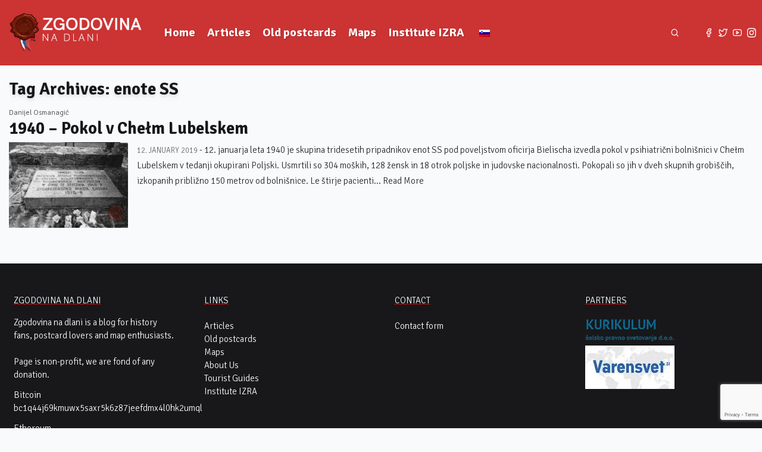

--- FILE ---
content_type: text/html; charset=UTF-8
request_url: https://zgodovinanadlani.si/en/tag/enote-ss/
body_size: 14084
content:
<!doctype html>
<html lang="en-GB">

<head><style>img.lazy{min-height:1px}</style><link href="https://zgodovinanadlani.si/wp-content/plugins/w3-total-cache/pub/js/lazyload.min.js" as="script">
	<meta charset="UTF-8">
	<meta name="viewport" content="width=device-width, initial-scale=1">
	<link rel="profile" href="https://gmpg.org/xfn/11">
	<link rel="preconnect" href="https://fonts.googleapis.com" crossorigin>
	<link rel="preconnect" href="https://fonts.gstatic.com" crossorigin>
	<meta name='robots' content='index, follow, max-image-preview:large, max-snippet:-1, max-video-preview:-1' />
	<style>img:is([sizes="auto" i], [sizes^="auto," i]) { contain-intrinsic-size: 3000px 1500px }</style>
	
	<!-- This site is optimized with the Yoast SEO plugin v25.9 - https://yoast.com/wordpress/plugins/seo/ -->
	<title>enote SS Archives - Zgodovina na dlani</title>
	<link rel="canonical" href="https://zgodovinanadlani.si/en/tag/enote-ss/" />
	<meta property="og:locale" content="en_GB" />
	<meta property="og:type" content="article" />
	<meta property="og:title" content="enote SS Archives - Zgodovina na dlani" />
	<meta property="og:url" content="https://zgodovinanadlani.si/en/tag/enote-ss/" />
	<meta property="og:site_name" content="Zgodovina na dlani" />
	<script type="application/ld+json" class="yoast-schema-graph">{"@context":"https://schema.org","@graph":[{"@type":"CollectionPage","@id":"https://zgodovinanadlani.si/tag/enote-ss/","url":"https://zgodovinanadlani.si/tag/enote-ss/","name":"enote SS Archives - Zgodovina na dlani","isPartOf":{"@id":"https://zgodovinanadlani.si/#website"},"primaryImageOfPage":{"@id":"https://zgodovinanadlani.si/tag/enote-ss/#primaryimage"},"image":{"@id":"https://zgodovinanadlani.si/tag/enote-ss/#primaryimage"},"thumbnailUrl":"https://zgodovinanadlani.si/wp-content/uploads/2018/12/26220189_1429323017193726_7134794020015517901_n.jpg","breadcrumb":{"@id":"https://zgodovinanadlani.si/tag/enote-ss/#breadcrumb"},"inLanguage":"en-GB"},{"@type":"ImageObject","inLanguage":"en-GB","@id":"https://zgodovinanadlani.si/tag/enote-ss/#primaryimage","url":"https://zgodovinanadlani.si/wp-content/uploads/2018/12/26220189_1429323017193726_7134794020015517901_n.jpg","contentUrl":"https://zgodovinanadlani.si/wp-content/uploads/2018/12/26220189_1429323017193726_7134794020015517901_n.jpg","width":707,"height":508,"caption":"V 60-ih letih prejšnjega stoletja so pred bolnišnico postavili spominsko ploščo"},{"@type":"BreadcrumbList","@id":"https://zgodovinanadlani.si/tag/enote-ss/#breadcrumb","itemListElement":[{"@type":"ListItem","position":1,"name":"Home","item":"https://zgodovinanadlani.si/"},{"@type":"ListItem","position":2,"name":"enote SS"}]},{"@type":"WebSite","@id":"https://zgodovinanadlani.si/#website","url":"https://zgodovinanadlani.si/","name":"Zgodovina na dlani","description":"Zgodovina je učiteljica življenja","publisher":{"@id":"https://zgodovinanadlani.si/#organization"},"potentialAction":[{"@type":"SearchAction","target":{"@type":"EntryPoint","urlTemplate":"https://zgodovinanadlani.si/?s={search_term_string}"},"query-input":{"@type":"PropertyValueSpecification","valueRequired":true,"valueName":"search_term_string"}}],"inLanguage":"en-GB"},{"@type":"Organization","@id":"https://zgodovinanadlani.si/#organization","name":"Zgodovina na dlani","url":"https://zgodovinanadlani.si/","logo":{"@type":"ImageObject","inLanguage":"en-GB","@id":"https://zgodovinanadlani.si/#/schema/logo/image/","url":"https://zgodovinanadlani.si/wp-content/uploads/2023/08/cropped-zgodovinanadlani-logo-2023.webp","contentUrl":"https://zgodovinanadlani.si/wp-content/uploads/2023/08/cropped-zgodovinanadlani-logo-2023.webp","width":250,"height":66,"caption":"Zgodovina na dlani"},"image":{"@id":"https://zgodovinanadlani.si/#/schema/logo/image/"},"sameAs":["https://www.facebook.com/zgodovinanadlani","https://x.com/zgodnadlani"]}]}</script>
	<!-- / Yoast SEO plugin. -->


<link rel='dns-prefetch' href='//fonts.googleapis.com' />
<link rel="alternate" type="application/rss+xml" title="Zgodovina na dlani &raquo; Feed" href="https://zgodovinanadlani.si/en/feed/" />
<link rel="alternate" type="application/rss+xml" title="Zgodovina na dlani &raquo; Comments Feed" href="https://zgodovinanadlani.si/en/comments/feed/" />
<link rel="alternate" type="application/rss+xml" title="Zgodovina na dlani &raquo; enote SS Tag Feed" href="https://zgodovinanadlani.si/en/tag/enote-ss/feed/" />
		<!-- This site uses the Google Analytics by MonsterInsights plugin v9.8.0 - Using Analytics tracking - https://www.monsterinsights.com/ -->
							<script src="//www.googletagmanager.com/gtag/js?id=G-J9E304NFXV"  data-cfasync="false" data-wpfc-render="false" async></script>
			<script data-cfasync="false" data-wpfc-render="false">
				var mi_version = '9.8.0';
				var mi_track_user = true;
				var mi_no_track_reason = '';
								var MonsterInsightsDefaultLocations = {"page_location":"https:\/\/zgodovinanadlani.si\/en\/tag\/enote-ss\/"};
								if ( typeof MonsterInsightsPrivacyGuardFilter === 'function' ) {
					var MonsterInsightsLocations = (typeof MonsterInsightsExcludeQuery === 'object') ? MonsterInsightsPrivacyGuardFilter( MonsterInsightsExcludeQuery ) : MonsterInsightsPrivacyGuardFilter( MonsterInsightsDefaultLocations );
				} else {
					var MonsterInsightsLocations = (typeof MonsterInsightsExcludeQuery === 'object') ? MonsterInsightsExcludeQuery : MonsterInsightsDefaultLocations;
				}

								var disableStrs = [
										'ga-disable-G-J9E304NFXV',
									];

				/* Function to detect opted out users */
				function __gtagTrackerIsOptedOut() {
					for (var index = 0; index < disableStrs.length; index++) {
						if (document.cookie.indexOf(disableStrs[index] + '=true') > -1) {
							return true;
						}
					}

					return false;
				}

				/* Disable tracking if the opt-out cookie exists. */
				if (__gtagTrackerIsOptedOut()) {
					for (var index = 0; index < disableStrs.length; index++) {
						window[disableStrs[index]] = true;
					}
				}

				/* Opt-out function */
				function __gtagTrackerOptout() {
					for (var index = 0; index < disableStrs.length; index++) {
						document.cookie = disableStrs[index] + '=true; expires=Thu, 31 Dec 2099 23:59:59 UTC; path=/';
						window[disableStrs[index]] = true;
					}
				}

				if ('undefined' === typeof gaOptout) {
					function gaOptout() {
						__gtagTrackerOptout();
					}
				}
								window.dataLayer = window.dataLayer || [];

				window.MonsterInsightsDualTracker = {
					helpers: {},
					trackers: {},
				};
				if (mi_track_user) {
					function __gtagDataLayer() {
						dataLayer.push(arguments);
					}

					function __gtagTracker(type, name, parameters) {
						if (!parameters) {
							parameters = {};
						}

						if (parameters.send_to) {
							__gtagDataLayer.apply(null, arguments);
							return;
						}

						if (type === 'event') {
														parameters.send_to = monsterinsights_frontend.v4_id;
							var hookName = name;
							if (typeof parameters['event_category'] !== 'undefined') {
								hookName = parameters['event_category'] + ':' + name;
							}

							if (typeof MonsterInsightsDualTracker.trackers[hookName] !== 'undefined') {
								MonsterInsightsDualTracker.trackers[hookName](parameters);
							} else {
								__gtagDataLayer('event', name, parameters);
							}
							
						} else {
							__gtagDataLayer.apply(null, arguments);
						}
					}

					__gtagTracker('js', new Date());
					__gtagTracker('set', {
						'developer_id.dZGIzZG': true,
											});
					if ( MonsterInsightsLocations.page_location ) {
						__gtagTracker('set', MonsterInsightsLocations);
					}
										__gtagTracker('config', 'G-J9E304NFXV', {"forceSSL":"true","link_attribution":"true"} );
										window.gtag = __gtagTracker;										(function () {
						/* https://developers.google.com/analytics/devguides/collection/analyticsjs/ */
						/* ga and __gaTracker compatibility shim. */
						var noopfn = function () {
							return null;
						};
						var newtracker = function () {
							return new Tracker();
						};
						var Tracker = function () {
							return null;
						};
						var p = Tracker.prototype;
						p.get = noopfn;
						p.set = noopfn;
						p.send = function () {
							var args = Array.prototype.slice.call(arguments);
							args.unshift('send');
							__gaTracker.apply(null, args);
						};
						var __gaTracker = function () {
							var len = arguments.length;
							if (len === 0) {
								return;
							}
							var f = arguments[len - 1];
							if (typeof f !== 'object' || f === null || typeof f.hitCallback !== 'function') {
								if ('send' === arguments[0]) {
									var hitConverted, hitObject = false, action;
									if ('event' === arguments[1]) {
										if ('undefined' !== typeof arguments[3]) {
											hitObject = {
												'eventAction': arguments[3],
												'eventCategory': arguments[2],
												'eventLabel': arguments[4],
												'value': arguments[5] ? arguments[5] : 1,
											}
										}
									}
									if ('pageview' === arguments[1]) {
										if ('undefined' !== typeof arguments[2]) {
											hitObject = {
												'eventAction': 'page_view',
												'page_path': arguments[2],
											}
										}
									}
									if (typeof arguments[2] === 'object') {
										hitObject = arguments[2];
									}
									if (typeof arguments[5] === 'object') {
										Object.assign(hitObject, arguments[5]);
									}
									if ('undefined' !== typeof arguments[1].hitType) {
										hitObject = arguments[1];
										if ('pageview' === hitObject.hitType) {
											hitObject.eventAction = 'page_view';
										}
									}
									if (hitObject) {
										action = 'timing' === arguments[1].hitType ? 'timing_complete' : hitObject.eventAction;
										hitConverted = mapArgs(hitObject);
										__gtagTracker('event', action, hitConverted);
									}
								}
								return;
							}

							function mapArgs(args) {
								var arg, hit = {};
								var gaMap = {
									'eventCategory': 'event_category',
									'eventAction': 'event_action',
									'eventLabel': 'event_label',
									'eventValue': 'event_value',
									'nonInteraction': 'non_interaction',
									'timingCategory': 'event_category',
									'timingVar': 'name',
									'timingValue': 'value',
									'timingLabel': 'event_label',
									'page': 'page_path',
									'location': 'page_location',
									'title': 'page_title',
									'referrer' : 'page_referrer',
								};
								for (arg in args) {
																		if (!(!args.hasOwnProperty(arg) || !gaMap.hasOwnProperty(arg))) {
										hit[gaMap[arg]] = args[arg];
									} else {
										hit[arg] = args[arg];
									}
								}
								return hit;
							}

							try {
								f.hitCallback();
							} catch (ex) {
							}
						};
						__gaTracker.create = newtracker;
						__gaTracker.getByName = newtracker;
						__gaTracker.getAll = function () {
							return [];
						};
						__gaTracker.remove = noopfn;
						__gaTracker.loaded = true;
						window['__gaTracker'] = __gaTracker;
					})();
									} else {
										console.log("");
					(function () {
						function __gtagTracker() {
							return null;
						}

						window['__gtagTracker'] = __gtagTracker;
						window['gtag'] = __gtagTracker;
					})();
									}
			</script>
			
							<!-- / Google Analytics by MonsterInsights -->
		<link rel='stylesheet' id='contact-form-7-css' href='https://zgodovinanadlani.si/wp-content/plugins/contact-form-7/includes/css/styles.css?ver=6.1.1' media='all' />
<link rel='stylesheet' id='trp-language-switcher-style-css' href='https://zgodovinanadlani.si/wp-content/plugins/translatepress-multilingual/assets/css/trp-language-switcher.css?ver=2.10.4' media='all' />
<link rel='stylesheet' id='zgodovina-na-dlani-style-css' href='https://zgodovinanadlani.si/wp-content/themes/zgodovinanadlani2023/style.css?ver=0.1.0' media='all' />
<link rel='stylesheet' id='wpb-google-fonts-css' href='https://fonts.googleapis.com/css2?family=Signika+Negative%3Awght%40300%3B600%3B700&#038;display=swap&#038;ver=6.8.3' media='all' />
<link rel='stylesheet' id='moove_gdpr_frontend-css' href='https://zgodovinanadlani.si/wp-content/plugins/gdpr-cookie-compliance/dist/styles/gdpr-main.css?ver=5.0.7' media='all' />
<style id='moove_gdpr_frontend-inline-css'>
#moove_gdpr_cookie_modal,#moove_gdpr_cookie_info_bar,.gdpr_cookie_settings_shortcode_content{font-family:&#039;Nunito&#039;,sans-serif}#moove_gdpr_save_popup_settings_button{background-color:#373737;color:#fff}#moove_gdpr_save_popup_settings_button:hover{background-color:#000}#moove_gdpr_cookie_info_bar .moove-gdpr-info-bar-container .moove-gdpr-info-bar-content a.mgbutton,#moove_gdpr_cookie_info_bar .moove-gdpr-info-bar-container .moove-gdpr-info-bar-content button.mgbutton{background-color:#0C4DA2}#moove_gdpr_cookie_modal .moove-gdpr-modal-content .moove-gdpr-modal-footer-content .moove-gdpr-button-holder a.mgbutton,#moove_gdpr_cookie_modal .moove-gdpr-modal-content .moove-gdpr-modal-footer-content .moove-gdpr-button-holder button.mgbutton,.gdpr_cookie_settings_shortcode_content .gdpr-shr-button.button-green{background-color:#0C4DA2;border-color:#0C4DA2}#moove_gdpr_cookie_modal .moove-gdpr-modal-content .moove-gdpr-modal-footer-content .moove-gdpr-button-holder a.mgbutton:hover,#moove_gdpr_cookie_modal .moove-gdpr-modal-content .moove-gdpr-modal-footer-content .moove-gdpr-button-holder button.mgbutton:hover,.gdpr_cookie_settings_shortcode_content .gdpr-shr-button.button-green:hover{background-color:#fff;color:#0C4DA2}#moove_gdpr_cookie_modal .moove-gdpr-modal-content .moove-gdpr-modal-close i,#moove_gdpr_cookie_modal .moove-gdpr-modal-content .moove-gdpr-modal-close span.gdpr-icon{background-color:#0C4DA2;border:1px solid #0C4DA2}#moove_gdpr_cookie_info_bar span.change-settings-button.focus-g,#moove_gdpr_cookie_info_bar span.change-settings-button:focus,#moove_gdpr_cookie_info_bar button.change-settings-button.focus-g,#moove_gdpr_cookie_info_bar button.change-settings-button:focus{-webkit-box-shadow:0 0 1px 3px #0C4DA2;-moz-box-shadow:0 0 1px 3px #0C4DA2;box-shadow:0 0 1px 3px #0C4DA2}#moove_gdpr_cookie_modal .moove-gdpr-modal-content .moove-gdpr-modal-close i:hover,#moove_gdpr_cookie_modal .moove-gdpr-modal-content .moove-gdpr-modal-close span.gdpr-icon:hover,#moove_gdpr_cookie_info_bar span[data-href]>u.change-settings-button{color:#0C4DA2}#moove_gdpr_cookie_modal .moove-gdpr-modal-content .moove-gdpr-modal-left-content #moove-gdpr-menu li.menu-item-selected a span.gdpr-icon,#moove_gdpr_cookie_modal .moove-gdpr-modal-content .moove-gdpr-modal-left-content #moove-gdpr-menu li.menu-item-selected button span.gdpr-icon{color:inherit}#moove_gdpr_cookie_modal .moove-gdpr-modal-content .moove-gdpr-modal-left-content #moove-gdpr-menu li a span.gdpr-icon,#moove_gdpr_cookie_modal .moove-gdpr-modal-content .moove-gdpr-modal-left-content #moove-gdpr-menu li button span.gdpr-icon{color:inherit}#moove_gdpr_cookie_modal .gdpr-acc-link{line-height:0;font-size:0;color:transparent;position:absolute}#moove_gdpr_cookie_modal .moove-gdpr-modal-content .moove-gdpr-modal-close:hover i,#moove_gdpr_cookie_modal .moove-gdpr-modal-content .moove-gdpr-modal-left-content #moove-gdpr-menu li a,#moove_gdpr_cookie_modal .moove-gdpr-modal-content .moove-gdpr-modal-left-content #moove-gdpr-menu li button,#moove_gdpr_cookie_modal .moove-gdpr-modal-content .moove-gdpr-modal-left-content #moove-gdpr-menu li button i,#moove_gdpr_cookie_modal .moove-gdpr-modal-content .moove-gdpr-modal-left-content #moove-gdpr-menu li a i,#moove_gdpr_cookie_modal .moove-gdpr-modal-content .moove-gdpr-tab-main .moove-gdpr-tab-main-content a:hover,#moove_gdpr_cookie_info_bar.moove-gdpr-dark-scheme .moove-gdpr-info-bar-container .moove-gdpr-info-bar-content a.mgbutton:hover,#moove_gdpr_cookie_info_bar.moove-gdpr-dark-scheme .moove-gdpr-info-bar-container .moove-gdpr-info-bar-content button.mgbutton:hover,#moove_gdpr_cookie_info_bar.moove-gdpr-dark-scheme .moove-gdpr-info-bar-container .moove-gdpr-info-bar-content a:hover,#moove_gdpr_cookie_info_bar.moove-gdpr-dark-scheme .moove-gdpr-info-bar-container .moove-gdpr-info-bar-content button:hover,#moove_gdpr_cookie_info_bar.moove-gdpr-dark-scheme .moove-gdpr-info-bar-container .moove-gdpr-info-bar-content span.change-settings-button:hover,#moove_gdpr_cookie_info_bar.moove-gdpr-dark-scheme .moove-gdpr-info-bar-container .moove-gdpr-info-bar-content button.change-settings-button:hover,#moove_gdpr_cookie_info_bar.moove-gdpr-dark-scheme .moove-gdpr-info-bar-container .moove-gdpr-info-bar-content u.change-settings-button:hover,#moove_gdpr_cookie_info_bar span[data-href]>u.change-settings-button,#moove_gdpr_cookie_info_bar.moove-gdpr-dark-scheme .moove-gdpr-info-bar-container .moove-gdpr-info-bar-content a.mgbutton.focus-g,#moove_gdpr_cookie_info_bar.moove-gdpr-dark-scheme .moove-gdpr-info-bar-container .moove-gdpr-info-bar-content button.mgbutton.focus-g,#moove_gdpr_cookie_info_bar.moove-gdpr-dark-scheme .moove-gdpr-info-bar-container .moove-gdpr-info-bar-content a.focus-g,#moove_gdpr_cookie_info_bar.moove-gdpr-dark-scheme .moove-gdpr-info-bar-container .moove-gdpr-info-bar-content button.focus-g,#moove_gdpr_cookie_info_bar.moove-gdpr-dark-scheme .moove-gdpr-info-bar-container .moove-gdpr-info-bar-content a.mgbutton:focus,#moove_gdpr_cookie_info_bar.moove-gdpr-dark-scheme .moove-gdpr-info-bar-container .moove-gdpr-info-bar-content button.mgbutton:focus,#moove_gdpr_cookie_info_bar.moove-gdpr-dark-scheme .moove-gdpr-info-bar-container .moove-gdpr-info-bar-content a:focus,#moove_gdpr_cookie_info_bar.moove-gdpr-dark-scheme .moove-gdpr-info-bar-container .moove-gdpr-info-bar-content button:focus,#moove_gdpr_cookie_info_bar.moove-gdpr-dark-scheme .moove-gdpr-info-bar-container .moove-gdpr-info-bar-content span.change-settings-button.focus-g,span.change-settings-button:focus,button.change-settings-button.focus-g,button.change-settings-button:focus,#moove_gdpr_cookie_info_bar.moove-gdpr-dark-scheme .moove-gdpr-info-bar-container .moove-gdpr-info-bar-content u.change-settings-button.focus-g,#moove_gdpr_cookie_info_bar.moove-gdpr-dark-scheme .moove-gdpr-info-bar-container .moove-gdpr-info-bar-content u.change-settings-button:focus{color:#0C4DA2}#moove_gdpr_cookie_modal .moove-gdpr-branding.focus-g span,#moove_gdpr_cookie_modal .moove-gdpr-modal-content .moove-gdpr-tab-main a.focus-g{color:#0C4DA2}#moove_gdpr_cookie_modal.gdpr_lightbox-hide{display:none}
</style>
<script src="https://zgodovinanadlani.si/wp-content/plugins/google-analytics-for-wordpress/assets/js/frontend-gtag.min.js?ver=9.8.0" id="monsterinsights-frontend-script-js" async data-wp-strategy="async"></script>
<script data-cfasync="false" data-wpfc-render="false" id='monsterinsights-frontend-script-js-extra'>var monsterinsights_frontend = {"js_events_tracking":"true","download_extensions":"doc,pdf,ppt,zip,xls,docx,pptx,xlsx","inbound_paths":"[{\"path\":\"\\\/go\\\/\",\"label\":\"affiliate\"},{\"path\":\"\\\/recommend\\\/\",\"label\":\"affiliate\"}]","home_url":"https:\/\/zgodovinanadlani.si\/en","hash_tracking":"false","v4_id":"G-J9E304NFXV"};</script>
<link rel="https://api.w.org/" href="https://zgodovinanadlani.si/en/wp-json/" /><link rel="alternate" title="JSON" type="application/json" href="https://zgodovinanadlani.si/en/wp-json/wp/v2/tags/2499" /><link rel="EditURI" type="application/rsd+xml" title="RSD" href="https://zgodovinanadlani.si/xmlrpc.php?rsd" />
<meta name="generator" content="WordPress 6.8.3" />
<script>document.createElement( "picture" );if(!window.HTMLPictureElement && document.addEventListener) {window.addEventListener("DOMContentLoaded", function() {var s = document.createElement("script");s.src = "https://zgodovinanadlani.si/wp-content/plugins/webp-express/js/picturefill.min.js";document.body.appendChild(s);});}</script><link rel="alternate" hreflang="sl-SI" href="https://zgodovinanadlani.si/tag/enote-ss/"/>
<link rel="alternate" hreflang="en-GB" href="https://zgodovinanadlani.si/en/tag/enote-ss/"/>
<link rel="alternate" hreflang="sl" href="https://zgodovinanadlani.si/tag/enote-ss/"/>
<link rel="alternate" hreflang="en" href="https://zgodovinanadlani.si/en/tag/enote-ss/"/>
<link rel="icon" href="https://zgodovinanadlani.si/wp-content/uploads/2014/08/cropped-logo-32x32.png" sizes="32x32" />
<link rel="icon" href="https://zgodovinanadlani.si/wp-content/uploads/2014/08/cropped-logo-192x192.png" sizes="192x192" />
<link rel="apple-touch-icon" href="https://zgodovinanadlani.si/wp-content/uploads/2014/08/cropped-logo-180x180.png" />
<meta name="msapplication-TileImage" content="https://zgodovinanadlani.si/wp-content/uploads/2014/08/cropped-logo-270x270.png" />
</head>

<body class="archive tag tag-enote-ss tag-2499 wp-custom-logo wp-embed-responsive wp-theme-zgodovinanadlani2023 translatepress-en_GB">

	
	<div id="page" class="flex flex-col">
		<a href="#content" class="sr-only" data-no-translation="" data-trp-gettext="">Skip to content</a>

		
<header id="masthead" class="header h-[110px] bg-primary">
	<div class="h-full max-w-screen-xl mx-auto grid grid-cols-[8fr,1fr,1fr] lg:grid-cols-[1fr,8fr,1fr,1fr] items-center">
		<div class="w-11/12 lg:w-min site-branding flex grid-flow-row auto-rows-fr items-center order-1">
			<a href="https://zgodovinanadlani.si/en/" class="custom-logo-link" rel="home"><img width="250" height="66" src="data:image/svg+xml,%3Csvg%20xmlns='http://www.w3.org/2000/svg'%20viewBox='0%200%20250%2066'%3E%3C/svg%3E" data-src="https://zgodovinanadlani.si/wp-content/uploads/2023/08/cropped-zgodovinanadlani-logo-2023.webp" class="custom-logo lazy" alt="Zgodovina na dlani" decoding="async" data-srcset="https://zgodovinanadlani.si/wp-content/uploads/2023/08/cropped-zgodovinanadlani-logo-2023.webp 250w, https://zgodovinanadlani.si/wp-content/uploads/2023/08/cropped-zgodovinanadlani-logo-2023-18x5.webp 18w" data-sizes="(max-width: 250px) 100vw, 250px" /></a>		</div><!-- .site-branding -->

		<nav id="site-navigation" class="main-navigation basis-full order-3 lg:order-2" aria-label="Main Navigation" data-no-translation-aria-label="">
			<button onclick="toggleMenu()" class="menu-toggle relative group z-100" aria-controls="primary-menu" aria-expanded="false" aria-label="menu">
				<div class="relative flex flex-col overflow-hidden items-center justify-center rounded-full w-[50px] h-[50px] transform transition-all ring-opacity-30 duration-200">
					<div class="transform transition-all duration-150 overflow-hidden -translate-y-5 group-focus:translate-y-3">
						<svg xmlns="http://www.w3.org/2000/svg" class="h-6 w-6h-6 w-6 animate-bounce text-white" fill="none" viewbox="0 0 24 24" stroke="currentColor" stroke-width="2">
							<path stroke-linecap="round" stroke-linejoin="round" d="M19 9l-7 7-7-7" />
						</svg>
					</div>

					<div class="flex flex-col justify-between w-[20px] h-[20px] transform transition-all duration-300 origin-center overflow-hidden -translate-y-3">
						<div class="bg-white mb-1.5 h-[2px] w-7 transform transition-all duration-300 origin-left group-focus:translate-y-6"></div>
						<div class="bg-white mb-1.5 h-[2px] w-7 rounded transform transition-all duration-300 group-focus:translate-y-6 delay-75"></div>
						<div class="bg-white h-[2px] w-7 transform transition-all duration-300 origin-left group-focus:translate-y-6 delay-100"></div>
					</div>
				</div>
			</button>

			<div class="menu-glavni-container">
						<ul id="primary-menu" class="menu" aria-label="submenu">
							<li class="lg:hidden">
								<button id="close-menu" type="button" class="z-50 text-gray-400 bg-transparent hover:text-black rounded-lg text-sm w-12 h-12 absolute top-2.5 right-2.5 inline-flex items-center justify-center">
									<svg class="w-3 h-3" aria-hidden="true" xmlns="http://www.w3.org/2000/svg" fill="none" viewbox="0 0 14 14">
										<path stroke="currentColor" stroke-linecap="round" stroke-linejoin="round" stroke-width="2" d="m1 1 6 6m0 0 6 6M7 7l6-6M7 7l-6 6" />
									</svg>
									<span class="sr-only">Close menu</span>
								</button>
							</li>
							<li id="menu-item-116" class="menu-item menu-item-type-custom menu-item-object-custom menu-item-116"><a href="https://zgodovinanadlani.si/en/">Home</a></li>
<li id="menu-item-7424" class="menu-item menu-item-type-post_type menu-item-object-page menu-item-7424"><a href="https://zgodovinanadlani.si/en/prispevki/">Articles</a></li>
<li id="menu-item-118" class="menu-item menu-item-type-post_type menu-item-object-page menu-item-118"><a href="https://zgodovinanadlani.si/en/stare-razglednice-in-fotografije/">Old postcards</a></li>
<li id="menu-item-1808" class="menu-item menu-item-type-post_type menu-item-object-page menu-item-1808"><a href="https://zgodovinanadlani.si/en/zemljevidi/">Maps</a></li>
<li id="menu-item-7125" class="menu-item menu-item-type-post_type menu-item-object-page menu-item-7125"><a href="https://zgodovinanadlani.si/en/institut-izra/">Institute IZRA</a></li>
<li id="menu-item-7527" class="trp-language-switcher-container menu-item menu-item-type-post_type menu-item-object-language_switcher menu-item-7527"><a href="https://zgodovinanadlani.si/tag/enote-ss/"><span data-no-translation><img class="trp-flag-image lazy" src="data:image/svg+xml,%3Csvg%20xmlns='http://www.w3.org/2000/svg'%20viewBox='0%200%2018%2012'%3E%3C/svg%3E" data-src="https://zgodovinanadlani.si/wp-content/plugins/translatepress-multilingual/assets/images/flags/sl_SI.png" width="18" height="12" alt="sl_SI" title="Slovenščina"></span></a></li>

						</ul></div>			<script>
				function toggleMenu() {
					document.getElementById('primary-menu').style.display = 'block';
				}
				var closeMenu = document.getElementById('close-menu');
				
				if (closeMenu) {
					closeMenu.onclick = function() {
						document.getElementById('primary-menu').style.display = 'none';
					}
				}
			</script>
		</nav><!-- #site-navigation -->

		<div class="search lg:mr-8 order-2 lg:order-3 justify-self-end">
			<button id="search-button" class="block p-2 rounded-xl text-white hover:bg-secondary" type="button" onclick="showSearchInput()" aria-label="Search">
				<svg xmlns="http://www.w3.org/2000/svg" viewbox="0 0 20 20" fill="currentColor" class="h-4 w-4">
					<path fill-rule="evenodd" d="M9 3.5a5.5 5.5 0 100 11 5.5 5.5 0 000-11zM2 9a7 7 0 1112.452 4.391l3.328 3.329a.75.75 0 11-1.06 1.06l-3.329-3.328A7 7 0 012 9z" clip-rule="evenodd" />
				</svg>
			</button>

			<div id="search-wrapper" class="bg-zinc-800 fixed bg-primary z-50 hidden top-0 left-0 bottom-0 right-0 flex justify-center align-center">
				<form action="/en/" method="get" class="md: w-10/12 lg:w-6/12 relative p-8" data-trp-original-action="/">
					<button class="absolute z-50 top-8/12 right-0 flex cursor-pointer mr-8" type="button" onclick="hideSearchInput()">
						<svg class="h-8 w-8 text-white" width="24" height="24" viewbox="0 0 24 24" stroke-width="2" stroke="currentColor" fill="none" stroke-linecap="round" stroke-linejoin="round">
							<path stroke="none" d="M0 0h24v24H0z" />
							<line x1="18" y1="6" x2="6" y2="18" />
							<line x1="6" y1="6" x2="18" y2="18" />
						</svg>
					</button>
					<input id="search-input" type="search" name="s" class="w-full block w-[1px] min-w-0 flex-auto bg-transparent border-b-2 border-white bg-clip-padding px-3 py-[0.25rem] text-2xl font-normal leading-[1.6] text-white outline-none transition duration-200 ease-in-out focus:outline-none placeholder:text-white/50" placeholder="Search" aria-label="Search" data-no-translation-placeholder="" />
				<input type="hidden" name="trp-form-language" value="en"/></form>
			</div>
		</div><!-- .search -->

		<div class="social hidden lg:flex flex-row content-center order-4">
			<a href="https://www.facebook.com/zgodovinanadlani/" target="_blank" aria-label="Facebook">
				<svg class="h-4 w-4" viewbox="0 0 24 24" fill="none" stroke="currentColor" stroke-width="2" stroke-linecap="round" stroke-linejoin="round">
					<path d="M18 2h-3a5 5 0 0 0-5 5v3H7v4h3v8h4v-8h3l1-4h-4V7a1 1 0 0 1 1-1h3z" />
				</svg>
			</a>
			<a href="https://twitter.com/zgodnadlani" target="_blank" aria-label="Twitter">
				<svg class="h-4 w-4" viewbox="0 0 24 24" fill="none" stroke="currentColor" stroke-width="2" stroke-linecap="round" stroke-linejoin="round">
					<path d="M23 3a10.9 10.9 0 0 1-3.14 1.53 4.48 4.48 0 0 0-7.86 3v1A10.66 10.66 0 0 1 3 4s-4 9 5 13a11.64 11.64 0 0 1-7 2c9 5 20 0 20-11.5a4.5 4.5 0 0 0-.08-.83A7.72 7.72 0 0 0 23 3z" />
				</svg>
			</a>
			<a href="https://www.youtube.com/channel/UCFxrXDwPZtQen4VJXhxH3CQ" target="_blank" aria-label="Youtube">
				<svg class="h-4 w-4" viewbox="0 0 24 24" fill="none" stroke="currentColor" stroke-width="2" stroke-linecap="round" stroke-linejoin="round">
					<path d="M22.54 6.42a2.78 2.78 0 0 0-1.94-2C18.88 4 12 4 12 4s-6.88 0-8.6.46a2.78 2.78 0 0 0-1.94 2A29 29 0 0 0 1 11.75a29 29 0 0 0 .46 5.33A2.78 2.78 0 0 0 3.4 19c1.72.46 8.6.46 8.6.46s6.88 0 8.6-.46a2.78 2.78 0 0 0 1.94-2 29 29 0 0 0 .46-5.25 29 29 0 0 0-.46-5.33z" />
					<polygon points="9.75 15.02 15.5 11.75 9.75 8.48 9.75 15.02" />
				</svg>
			</a>
			<a href="https://www.instagram.com/zgodovinanadlani.si/" target="_blank" aria-label="Instagram">
				<svg xmlns="http://www.w3.org/2000/svg" class="h-4 w-4" fill="currentColor" viewbox="0 0 24 24">
					<path d="M12 2.163c3.204 0 3.584.012 4.85.07 3.252.148 4.771 1.691 4.919 4.919.058 1.265.069 1.645.069 4.849 0 3.205-.012 3.584-.069 4.849-.149 3.225-1.664 4.771-4.919 4.919-1.266.058-1.644.07-4.85.07-3.204 0-3.584-.012-4.849-.07-3.26-.149-4.771-1.699-4.919-4.92-.058-1.265-.07-1.644-.07-4.849 0-3.204.013-3.583.07-4.849.149-3.227 1.664-4.771 4.919-4.919 1.266-.057 1.645-.069 4.849-.069zm0-2.163c-3.259 0-3.667.014-4.947.072-4.358.2-6.78 2.618-6.98 6.98-.059 1.281-.073 1.689-.073 4.948 0 3.259.014 3.668.072 4.948.2 4.358 2.618 6.78 6.98 6.98 1.281.058 1.689.072 4.948.072 3.259 0 3.668-.014 4.948-.072 4.354-.2 6.782-2.618 6.979-6.98.059-1.28.073-1.689.073-4.948 0-3.259-.014-3.667-.072-4.947-.196-4.354-2.617-6.78-6.979-6.98-1.281-.059-1.69-.073-4.949-.073zm0 5.838c-3.403 0-6.162 2.759-6.162 6.162s2.759 6.163 6.162 6.163 6.162-2.759 6.162-6.163c0-3.403-2.759-6.162-6.162-6.162zm0 10.162c-2.209 0-4-1.79-4-4 0-2.209 1.791-4 4-4s4 1.791 4 4c0 2.21-1.791 4-4 4zm6.406-11.845c-.796 0-1.441.645-1.441 1.44s.645 1.44 1.441 1.44c.795 0 1.439-.645 1.439-1.44s-.644-1.44-1.439-1.44z" />
				</svg>
			</a>
		</div><!-- .social -->
	</div>
	<script>
		function showSearchInput() {
			document.getElementById('search-wrapper').style.display = 'flex';
			document.getElementById('search-button').style.display = 'none';

			const searchInput = document.getElementById('search-input');
			searchInput.focus();
		}

		function hideSearchInput() {
			document.getElementById('search-wrapper').style.display = 'none';
			document.getElementById('search-button').style.display = 'block';
			document.getElementById('search-input').value = '';
		}
	</script>
</header><!-- #masthead -->
		<div id="content" class="site-content">
<section id="primary">
	<main id="main">

		
			<header class="page-header">
				<h1 class="page-title">Tag Archives: <span>enote SS</span></h1>			</header><!-- .page-header -->

		
<article id="post-4427" class="excerpt post-4427 post type-post status-publish format-standard has-post-thumbnail hentry category-na-danasnji-dan tag-bielisch tag-chelm-lubelskie tag-enote-ss tag-ii-svetovna-vojna tag-okupirana-poljska tag-pokol-v-chelm-lubelskem tag-pokol-v-psihiatricni-bolnisnici tag-poljska tag-ss">

	<header class="entry-header">
		<div class="posted-by"><span class="sr-only" data-no-translation="" data-trp-gettext="">Posted by</span><span class="author vcard"><a class="url fn n" href="https://zgodovinanadlani.si/en/author/danijel-osmanagic/">Danijel Osmanagić</a></span></div>		<h2 class="entry-title"><a href="https://zgodovinanadlani.si/en/1940-pokol-v-chelm-lubelskem/" rel="bookmark">1940 &#8211; Pokol v Chełm Lubelskem</a></h2>	</header><!-- .entry-header -->

	<div class="grid grid-cols-[200px,1fr] gap-4">
		<div>
						<figure class="block h-full w-full">
				<a href="https://zgodovinanadlani.si/en/1940-pokol-v-chelm-lubelskem/" aria-hidden="true" tabindex="-1" class="block h-full">
					<picture><source data-srcset="https://zgodovinanadlani.si/wp-content/uploads/2018/12/26220189_1429323017193726_7134794020015517901_n-300x216.jpg.webp 300w, https://zgodovinanadlani.si/wp-content/uploads/2018/12/26220189_1429323017193726_7134794020015517901_n.jpg.webp 707w" data-sizes="(max-width: 300px) 100vw, 300px" type="image/webp"><img width="300" height="216" src="data:image/svg+xml,%3Csvg%20xmlns='http://www.w3.org/2000/svg'%20viewBox='0%200%20300%20216'%3E%3C/svg%3E" data-src="https://zgodovinanadlani.si/wp-content/uploads/2018/12/26220189_1429323017193726_7134794020015517901_n-300x216.jpg" class="attachment-medium size-medium wp-post-image webpexpress-processed lazy" alt="V 60-ih letih prejšnjega stoletja so pred bolnišnico postavili spominsko ploščo" decoding="async" fetchpriority="high" data-srcset="https://zgodovinanadlani.si/wp-content/uploads/2018/12/26220189_1429323017193726_7134794020015517901_n-300x216.jpg 300w, https://zgodovinanadlani.si/wp-content/uploads/2018/12/26220189_1429323017193726_7134794020015517901_n.jpg 707w" data-sizes="(max-width: 300px) 100vw, 300px"></picture>				</a>
			</figure>

		</div>

		<div class="entry-content prose">
			<p>
				<time datetime="2019-01-12T07:47:16+01:00">12. January 2019</time> - 				12. januarja leta 1940 je skupina tridesetih pripadnikov enot SS pod poveljstvom oficirja Bielischa izvedla pokol v psihiatrični bolnišnici v Chełm Lubelskem v tedanji okupirani Poljski. Usmrtili so 304 moških, 128 žensk in 18 otrok poljske in judovske nacionalnosti. Pokopali so jih v dveh skupnih grobiščih, izkopanih približno 150 metrov od bolnišnice. Le štirje pacienti... <a class="read-more" href="https://zgodovinanadlani.si/en/1940-pokol-v-chelm-lubelskem/" data-no-translation="" data-trp-gettext="">Read More</a>			</p>
		</div><!-- .entry-content -->
	</div>

</article><!-- #post-${ID} -->
	</main><!-- #main -->
</section><!-- #primary -->


</div><!-- #content -->


<footer id="colophon" class="w-full bg-zinc-900">

	<div class="max-w-screen-xl mx-auto grid grid-cols-1 sm:grid-cols-2 lg:grid-cols-4 text-white justify-start justify-items-start">
		<div>
							<aside role="complementary" aria-label="Footer" data-no-translation-aria-label="">
					<section id="block-2" class="widget widget_block">
<div class="wp-block-group is-layout-constrained wp-block-group-is-layout-constrained">
<p class="widget-title">Zgodovina na dlani</p>



<p>Zgodovina na dlani is a blog for history fans, postcard lovers and map enthusiasts.</p>



<p><br>Page is non-profit, we are fond of any donation.</p>
</div>
</section><section id="block-3" class="widget widget_block widget_text">
<p></p>
</section><section id="block-4" class="widget widget_block widget_text">
<p class="has-small-font-size">Bitcoin<br>bc1q44j69kmuwx5saxr5k6z87jeefdmx4l0hk2umql</p>
</section><section id="block-5" class="widget widget_block widget_text">
<p></p>
</section><section id="block-6" class="widget widget_block widget_text">
<p class="has-small-font-size">Ethereum<br>0xcCd94014eA2912A545E77c541f7ad2582E49aA19</p>
</section><section id="block-7" class="widget widget_block widget_text">
<p></p>
</section><section id="block-8" class="widget widget_block widget_text">
<p class="has-small-font-size">Litecoin<br>LSaTS8qAAqhRzMJHvcpTddu77XWk5fhhn9</p>
</section><section id="block-9" class="widget widget_block widget_text">
<p></p>
</section><section id="block-10" class="widget widget_block"><form action="https://www.paypal.com/donate" method="post" target="_top">
					<input type="hidden" name="hosted_button_id" value="RSHPBNVRP33UU">
					<input type="image" src="https://www.paypalobjects.com/en_US/i/btn/btn_donate_SM.gif" name="submit" title="PayPal - The safer, easier way to pay online!" alt="Donate with PayPal button" border="0">
					<img class="lazy" decoding="async" alt="" src="data:image/svg+xml,%3Csvg%20xmlns='http://www.w3.org/2000/svg'%20viewBox='0%200%201%201'%3E%3C/svg%3E" data-src="https://www.paypal.com/en_US/i/scr/pixel.gif" width="1" height="1" border="0">
				</form></section>				</aside>
					</div>

		<div>
							<aside role="complementary" aria-label="Footer" data-no-translation-aria-label="">
					<section id="block-22" class="widget widget_block widget_text">
<p class="widget-title">Links</p>
</section><section id="nav_menu-2" class="widget widget_nav_menu"><div class="menu-noga-container"><ul id="menu-noga" class="menu"><li id="menu-item-7401" class="menu-item menu-item-type-post_type menu-item-object-page menu-item-7401"><a href="https://zgodovinanadlani.si/en/prispevki/">Articles</a></li>
<li id="menu-item-7402" class="menu-item menu-item-type-post_type menu-item-object-page menu-item-7402"><a href="https://zgodovinanadlani.si/en/stare-razglednice-in-fotografije/">Old postcards</a></li>
<li id="menu-item-7403" class="menu-item menu-item-type-post_type menu-item-object-page menu-item-7403"><a href="https://zgodovinanadlani.si/en/zemljevidi/">Maps</a></li>
<li id="menu-item-7406" class="menu-item menu-item-type-post_type menu-item-object-page menu-item-7406"><a href="https://zgodovinanadlani.si/en/o-nas/">About Us</a></li>
<li id="menu-item-7405" class="menu-item menu-item-type-post_type menu-item-object-page menu-item-7405"><a href="https://zgodovinanadlani.si/en/turisticna-vodenja/">Tourist Guides</a></li>
<li id="menu-item-7404" class="menu-item menu-item-type-post_type menu-item-object-page menu-item-7404"><a href="https://zgodovinanadlani.si/en/institut-izra/">Institute IZRA</a></li>
</ul></div></section>				</aside>
					</div>

		<div>
							<aside role="complementary" aria-label="Footer" data-no-translation-aria-label="">
					<section id="block-19" class="widget widget_block"><p class="widget-title">Contact</p></section><section id="block-20" class="widget widget_block widget_text">
<p><a href="https://zgodovinanadlani.si/en/o-nas/kontakt/" data-type="page" data-id="537">Contact form</a></p>
</section>				</aside>
					</div>

		<div>
							<aside role="complementary" aria-label="Footer" data-no-translation-aria-label="">
					<section id="block-13" class="widget widget_block widget_text">
<p class="widget-title">Partners</p>
</section><section id="block-17" class="widget widget_block widget_media_image">
<figure class="wp-block-image size-full"><picture><source data-srcset="https://zgodovinanadlani.si/wp-content/uploads/2023/08/partner_kurikulum.png.webp" type="image/webp"><img decoding="async" width="150" height="38" src="data:image/svg+xml,%3Csvg%20xmlns='http://www.w3.org/2000/svg'%20viewBox='0%200%20150%2038'%3E%3C/svg%3E" data-src="https://zgodovinanadlani.si/wp-content/uploads/2023/08/partner_kurikulum.png" alt="" class="wp-image-7407 webpexpress-processed lazy"></picture></figure>
</section><section id="block-18" class="widget widget_block widget_media_image">
<figure class="wp-block-image size-full"><picture><source data-srcset="https://zgodovinanadlani.si/wp-content/uploads/2023/08/partner_varensvet.jpg.webp" type="image/webp"><img decoding="async" width="150" height="73" src="data:image/svg+xml,%3Csvg%20xmlns='http://www.w3.org/2000/svg'%20viewBox='0%200%20150%2073'%3E%3C/svg%3E" data-src="https://zgodovinanadlani.si/wp-content/uploads/2023/08/partner_varensvet.jpg" alt="" class="wp-image-7408 webpexpress-processed lazy"></picture></figure>
</section>				</aside>
					</div>
	</div>

	<div class="max-w-screen-xl mx-auto text-center text-white">
		<p class="text-sm w-full">International standard serial number: ISSN 2536-3530</p>
	</div>

</footer><!-- #colophon -->
</div><!-- #page -->

<template id="tp-language" data-tp-language="en_GB"></template><script type="speculationrules">
{"prefetch":[{"source":"document","where":{"and":[{"href_matches":"\/en\/*"},{"not":{"href_matches":["\/wp-*.php","\/wp-admin\/*","\/wp-content\/uploads\/*","\/wp-content\/*","\/wp-content\/plugins\/*","\/wp-content\/themes\/zgodovinanadlani2023\/*","\/en\/*\\?(.+)"]}},{"not":{"selector_matches":"a[rel~=\"nofollow\"]"}},{"not":{"selector_matches":".no-prefetch, .no-prefetch a"}}]},"eagerness":"conservative"}]}
</script>
	<!--copyscapeskip-->
	<aside id="moove_gdpr_cookie_info_bar" class="moove-gdpr-info-bar-hidden moove-gdpr-align-center moove-gdpr-dark-scheme gdpr_infobar_postion_bottom" aria-label="GDPR Cookie Banner" style="display: none;" data-no-translation-aria-label="">
	<div class="moove-gdpr-info-bar-container">
		<div class="moove-gdpr-info-bar-content">
		
<div class="moove-gdpr-cookie-notice">
  <p data-no-translation="" data-trp-gettext="">We are using cookies to give you the best experience on our website.</p><p data-no-translation="" data-trp-gettext="">You can find out more about which cookies we are using or switch them off in <button  aria-haspopup="true" data-href="#moove_gdpr_cookie_modal" class="change-settings-button">settings</button>.</p></div>
<!--  .moove-gdpr-cookie-notice -->
		
<div class="moove-gdpr-button-holder">
			<button class="mgbutton moove-gdpr-infobar-allow-all gdpr-fbo-0" aria-label="Accept" data-no-translation="" data-trp-gettext="" data-no-translation-aria-label="" >Accept</button>
		</div>
<!--  .button-container -->
		</div>
		<!-- moove-gdpr-info-bar-content -->
	</div>
	<!-- moove-gdpr-info-bar-container -->
	</aside>
	<!-- #moove_gdpr_cookie_info_bar -->
	<!--/copyscapeskip-->
<script id="trp-dynamic-translator-js-extra">
var trp_data = {"trp_custom_ajax_url":"https:\/\/zgodovinanadlani.si\/wp-content\/plugins\/translatepress-multilingual\/includes\/trp-ajax.php","trp_wp_ajax_url":"https:\/\/zgodovinanadlani.si\/wp-admin\/admin-ajax.php","trp_language_to_query":"en_GB","trp_original_language":"sl_SI","trp_current_language":"en_GB","trp_skip_selectors":["[data-no-translation]","[data-no-dynamic-translation]","[data-trp-translate-id-innertext]","script","style","head","trp-span","translate-press","[data-trp-translate-id]","[data-trpgettextoriginal]","[data-trp-post-slug]"],"trp_base_selectors":["data-trp-translate-id","data-trpgettextoriginal","data-trp-post-slug"],"trp_attributes_selectors":{"text":{"accessor":"outertext","attribute":false},"block":{"accessor":"innertext","attribute":false},"image_src":{"selector":"img[src]","accessor":"src","attribute":true},"submit":{"selector":"input[type='submit'],input[type='button'], input[type='reset']","accessor":"value","attribute":true},"placeholder":{"selector":"input[placeholder],textarea[placeholder]","accessor":"placeholder","attribute":true},"title":{"selector":"[title]","accessor":"title","attribute":true},"a_href":{"selector":"a[href]","accessor":"href","attribute":true},"button":{"accessor":"outertext","attribute":false},"option":{"accessor":"innertext","attribute":false},"aria_label":{"selector":"[aria-label]","accessor":"aria-label","attribute":true},"video_src":{"selector":"video[src]","accessor":"src","attribute":true},"video_poster":{"selector":"video[poster]","accessor":"poster","attribute":true},"video_source_src":{"selector":"video source[src]","accessor":"src","attribute":true},"audio_src":{"selector":"audio[src]","accessor":"src","attribute":true},"audio_source_src":{"selector":"audio source[src]","accessor":"src","attribute":true},"picture_image_src":{"selector":"picture image[src]","accessor":"src","attribute":true},"picture_source_srcset":{"selector":"picture source[srcset]","accessor":"srcset","attribute":true}},"trp_attributes_accessors":["outertext","innertext","src","value","placeholder","title","href","aria-label","poster","srcset"],"gettranslationsnonceregular":"948f2e30cc","showdynamiccontentbeforetranslation":"","skip_strings_from_dynamic_translation":[],"skip_strings_from_dynamic_translation_for_substrings":{"href":["amazon-adsystem","googleads","g.doubleclick"]},"duplicate_detections_allowed":"100","trp_translate_numerals_opt":"no","trp_no_auto_translation_selectors":["[data-no-auto-translation]"]};
</script>
<script src="https://zgodovinanadlani.si/wp-content/plugins/translatepress-multilingual/assets/js/trp-translate-dom-changes.js?ver=2.10.4" id="trp-dynamic-translator-js"></script>
<script src="https://zgodovinanadlani.si/wp-includes/js/dist/hooks.min.js?ver=4d63a3d491d11ffd8ac6" id="wp-hooks-js"></script>
<script src="https://zgodovinanadlani.si/wp-includes/js/dist/i18n.min.js?ver=5e580eb46a90c2b997e6" id="wp-i18n-js"></script>
<script id="wp-i18n-js-after">
wp.i18n.setLocaleData( { 'text direction\u0004ltr': [ 'ltr' ] } );
</script>
<script src="https://zgodovinanadlani.si/wp-content/plugins/contact-form-7/includes/swv/js/index.js?ver=6.1.1" id="swv-js"></script>
<script id="contact-form-7-js-before">
var wpcf7 = {
    "api": {
        "root": "https:\/\/zgodovinanadlani.si\/en\/wp-json\/",
        "namespace": "contact-form-7\/v1"
    },
    "cached": 1
};
</script>
<script src="https://zgodovinanadlani.si/wp-content/plugins/contact-form-7/includes/js/index.js?ver=6.1.1" id="contact-form-7-js"></script>
<script src="https://www.google.com/recaptcha/api.js?render=6Le8oCIrAAAAALh47MQTs7fFexasu42W0TB2C4Sm&amp;ver=3.0" id="google-recaptcha-js"></script>
<script src="https://zgodovinanadlani.si/wp-includes/js/dist/vendor/wp-polyfill.min.js?ver=3.15.0" id="wp-polyfill-js"></script>
<script id="wpcf7-recaptcha-js-before">
var wpcf7_recaptcha = {
    "sitekey": "6Le8oCIrAAAAALh47MQTs7fFexasu42W0TB2C4Sm",
    "actions": {
        "homepage": "homepage",
        "contactform": "contactform"
    }
};
</script>
<script src="https://zgodovinanadlani.si/wp-content/plugins/contact-form-7/modules/recaptcha/index.js?ver=6.1.1" id="wpcf7-recaptcha-js"></script>
<script id="moove_gdpr_frontend-js-extra">
var moove_frontend_gdpr_scripts = {"ajaxurl":"https:\/\/zgodovinanadlani.si\/wp-admin\/admin-ajax.php","post_id":"4427","plugin_dir":"https:\/\/zgodovinanadlani.si\/wp-content\/plugins\/gdpr-cookie-compliance","show_icons":"all","is_page":"","ajax_cookie_removal":"false","strict_init":"2","enabled_default":{"strict":1,"third_party":0,"advanced":0,"performance":0,"preference":0},"geo_location":"false","force_reload":"false","is_single":"","hide_save_btn":"false","current_user":"0","cookie_expiration":"365","script_delay":"2000","close_btn_action":"1","close_btn_rdr":"","scripts_defined":"{\"cache\":true,\"header\":\"\",\"body\":\"\",\"footer\":\"\",\"thirdparty\":{\"header\":\"\\t\\t\\t\\t\\t\\t\\t\\t<!-- Google tag (gtag.js) - Google Analytics 4 -->\\n\\t\\t\\t\\t<script data-gdpr src=\\\"https:\\\/\\\/www.googletagmanager.com\\\/gtag\\\/js?id=G-J9E304NFXV\\\" data-type=\\\"gdpr-integration\\\"><\\\/script>\\n\\t\\t\\t\\t<script data-gdpr data-type=\\\"gdpr-integration\\\">\\n\\t\\t\\t\\t\\twindow.dataLayer = window.dataLayer || [];\\n\\t\\t\\t\\t\\tfunction gtag(){dataLayer.push(arguments);}\\n\\t\\t\\t\\t\\tgtag('js', new Date());\\n\\n\\t\\t\\t\\t\\tgtag('config', 'G-J9E304NFXV');\\n\\t\\t\\t\\t<\\\/script>\\n\\t\\t\\t\\t\\t\\t\\t\\t\",\"body\":\"\",\"footer\":\"\"},\"strict\":{\"header\":\"\",\"body\":\"\",\"footer\":\"\"},\"advanced\":{\"header\":\"\",\"body\":\"\",\"footer\":\"\"}}","gdpr_scor":"true","wp_lang":"en_GB","wp_consent_api":"false","gdpr_nonce":"3b826eeb62"};
</script>
<script src="https://zgodovinanadlani.si/wp-content/plugins/gdpr-cookie-compliance/dist/scripts/main.js?ver=5.0.7" id="moove_gdpr_frontend-js"></script>
<script id="moove_gdpr_frontend-js-after">
var gdpr_consent__strict = "false"
var gdpr_consent__thirdparty = "false"
var gdpr_consent__advanced = "false"
var gdpr_consent__performance = "false"
var gdpr_consent__preference = "false"
var gdpr_consent__cookies = ""
</script>

    
	<!--copyscapeskip-->
	<!-- V1 -->
	<dialog id="moove_gdpr_cookie_modal" class="gdpr_lightbox-hide" aria-modal="true" aria-label="GDPR Settings Screen" data-no-translation-aria-label="">
	<div class="moove-gdpr-modal-content moove-clearfix logo-position-left moove_gdpr_modal_theme_v1">
		    
		<button class="moove-gdpr-modal-close" autofocus aria-label="Close GDPR Cookie Settings" data-no-translation-aria-label="">
			<span class="gdpr-sr-only" data-no-translation="" data-trp-gettext="">Close GDPR Cookie Settings</span>
			<span class="gdpr-icon moovegdpr-arrow-close"></span>
		</button>
				<div class="moove-gdpr-modal-left-content">
		
<div class="moove-gdpr-company-logo-holder">
	<img src="data:image/svg+xml,%3Csvg%20xmlns='http://www.w3.org/2000/svg'%20viewBox='0%200%20350%20233'%3E%3C/svg%3E" data-src="https://zgodovinanadlani.si/wp-content/plugins/gdpr-cookie-compliance/dist/images/gdpr-logo.png" alt="Zgodovina na dlani"   width="350"  height="233"  class="img-responsive lazy" />
</div>
<!--  .moove-gdpr-company-logo-holder -->
		<ul id="moove-gdpr-menu">
			
<li class="menu-item-on menu-item-privacy_overview menu-item-selected">
	<button data-href="#privacy_overview" class="moove-gdpr-tab-nav" aria-label="Privacy Overview" data-no-translation-aria-label="">
	<span class="gdpr-nav-tab-title" data-no-translation="" data-trp-gettext="">Privacy Overview</span>
	</button>
</li>

	<li class="menu-item-strict-necessary-cookies menu-item-off">
	<button data-href="#strict-necessary-cookies" class="moove-gdpr-tab-nav" aria-label="Strictly Necessary Cookies" data-no-translation-aria-label="">
		<span class="gdpr-nav-tab-title" data-no-translation="" data-trp-gettext="">Strictly Necessary Cookies</span>
	</button>
	</li>


	<li class="menu-item-off menu-item-third_party_cookies">
	<button data-href="#third_party_cookies" class="moove-gdpr-tab-nav" aria-label="Analytics" data-no-translation-aria-label="">
		<span class="gdpr-nav-tab-title" data-no-translation="" data-trp-gettext="">Analytics</span>
	</button>
	</li>



		</ul>
		
<div class="moove-gdpr-branding-cnt">
			<a href="https://wordpress.org/plugins/gdpr-cookie-compliance/" rel="noopener noreferrer" target="_blank" class='moove-gdpr-branding'>Powered by&nbsp; <span data-no-translation="" data-trp-gettext="">GDPR Cookie Compliance</span></a>
		</div>
<!--  .moove-gdpr-branding -->
		</div>
		<!--  .moove-gdpr-modal-left-content -->
		<div class="moove-gdpr-modal-right-content">
		<div class="moove-gdpr-modal-title">
			 
		</div>
		<!-- .moove-gdpr-modal-ritle -->
		<div class="main-modal-content">

			<div class="moove-gdpr-tab-content">
			
<div id="privacy_overview" class="moove-gdpr-tab-main">
		<span class="tab-title" data-no-translation="" data-trp-gettext="">Privacy Overview</span>
		<div class="moove-gdpr-tab-main-content">
	<p data-no-translation="" data-trp-gettext="">This website uses cookies so that we can provide you with the best user experience possible. Cookie information is stored in your browser and performs functions such as recognising you when you return to our website and helping our team to understand which sections of the website you find most interesting and useful.</p>
		</div>
	<!--  .moove-gdpr-tab-main-content -->

</div>
<!-- #privacy_overview -->
			
  <div id="strict-necessary-cookies" class="moove-gdpr-tab-main" style="display:none">
    <span class="tab-title" data-no-translation="" data-trp-gettext="">Strictly Necessary Cookies</span>
    <div class="moove-gdpr-tab-main-content">
      <p data-no-translation="" data-trp-gettext="">Strictly Necessary Cookie should be enabled at all times so that we can save your preferences for cookie settings.</p>
      <div class="moove-gdpr-status-bar">
        <div class="gdpr-cc-form-wrap">
          <div class="gdpr-cc-form-fieldset">
            <label class="cookie-switch" for="moove_gdpr_strict_cookies">    
              <span class="gdpr-sr-only" data-no-translation="" data-trp-gettext="">Enable or Disable Cookies</span>        
              <input type="checkbox" aria-label="Strictly Necessary Cookies"  value="check" name="moove_gdpr_strict_cookies" id="moove_gdpr_strict_cookies" data-no-translation-aria-label="">
              <span class="cookie-slider cookie-round gdpr-sr" data-text-enable="Enabled" data-text-disabled="Disabled" data-no-translation-data-text-enable="" data-no-translation-data-text-disabled="">
                <span class="gdpr-sr-label">
                  <span class="gdpr-sr-enable" data-no-translation="" data-trp-gettext="">Enabled</span>
                  <span class="gdpr-sr-disable" data-no-translation="" data-trp-gettext="">Disabled</span>
                </span>
              </span>
            </label>
          </div>
          <!-- .gdpr-cc-form-fieldset -->
        </div>
        <!-- .gdpr-cc-form-wrap -->
      </div>
      <!-- .moove-gdpr-status-bar -->
                                              
    </div>
    <!--  .moove-gdpr-tab-main-content -->
  </div>
  <!-- #strict-necesarry-cookies -->
			
  <div id="third_party_cookies" class="moove-gdpr-tab-main" style="display:none">
    <span class="tab-title" data-no-translation="" data-trp-gettext="">Analytics</span>
    <div class="moove-gdpr-tab-main-content">
      <p data-no-translation="" data-trp-gettext="">This website uses Google Analytics to collect anonymous information such as the number of visitors to the site, and the most popular pages.</p>
<p data-no-translation="" data-trp-gettext="">Keeping this cookie enabled helps us to improve our website.</p>
      <div class="moove-gdpr-status-bar">
        <div class="gdpr-cc-form-wrap">
          <div class="gdpr-cc-form-fieldset">
            <label class="cookie-switch" for="moove_gdpr_performance_cookies">    
              <span class="gdpr-sr-only" data-no-translation="" data-trp-gettext="">Enable or Disable Cookies</span>     
              <input type="checkbox" aria-label="Analytics" value="check" name="moove_gdpr_performance_cookies" id="moove_gdpr_performance_cookies" disabled data-no-translation-aria-label="">
              <span class="cookie-slider cookie-round gdpr-sr" data-text-enable="Enabled" data-text-disabled="Disabled" data-no-translation-data-text-enable="" data-no-translation-data-text-disabled="">
                <span class="gdpr-sr-label">
                  <span class="gdpr-sr-enable" data-no-translation="" data-trp-gettext="">Enabled</span>
                  <span class="gdpr-sr-disable" data-no-translation="" data-trp-gettext="">Disabled</span>
                </span>
              </span>
            </label>
          </div>
          <!-- .gdpr-cc-form-fieldset -->
        </div>
        <!-- .gdpr-cc-form-wrap -->
      </div>
      <!-- .moove-gdpr-status-bar -->
             
    </div>
    <!--  .moove-gdpr-tab-main-content -->
  </div>
  <!-- #third_party_cookies -->
			
									
			</div>
			<!--  .moove-gdpr-tab-content -->
		</div>
		<!--  .main-modal-content -->
		<div class="moove-gdpr-modal-footer-content">
			<div class="moove-gdpr-button-holder">
						<button class="mgbutton moove-gdpr-modal-allow-all button-visible" aria-label="Enable All" data-no-translation="" data-trp-gettext="" data-no-translation-aria-label="">Enable All</button>
								<button class="mgbutton moove-gdpr-modal-save-settings button-visible" aria-label="Save Settings" data-no-translation="" data-trp-gettext="" data-no-translation-aria-label="">Save Settings</button>
				</div>
<!--  .moove-gdpr-button-holder -->
		</div>
		<!--  .moove-gdpr-modal-footer-content -->
		</div>
		<!--  .moove-gdpr-modal-right-content -->

		<div class="moove-clearfix"></div>

	</div>
	<!--  .moove-gdpr-modal-content -->
	</dialog>
	<!-- #moove_gdpr_cookie_modal -->
	<!--/copyscapeskip-->

<script>window.w3tc_lazyload=1,window.lazyLoadOptions={elements_selector:".lazy",callback_loaded:function(t){var e;try{e=new CustomEvent("w3tc_lazyload_loaded",{detail:{e:t}})}catch(a){(e=document.createEvent("CustomEvent")).initCustomEvent("w3tc_lazyload_loaded",!1,!1,{e:t})}window.dispatchEvent(e)}}</script><script async src="https://zgodovinanadlani.si/wp-content/plugins/w3-total-cache/pub/js/lazyload.min.js"></script></body>

</html>
<!--
Performance optimized by W3 Total Cache. Learn more: https://www.boldgrid.com/w3-total-cache/

#!trpst#trp-gettext data-trpgettextoriginal=627#!trpen#Page Caching using Redis #!trpst#/trp-gettext#!trpen#
#!trpst#trp-gettext data-trpgettextoriginal=1157#!trpen#Lazy Loading#!trpst#/trp-gettext#!trpen#
#!trpst#trp-gettext data-trpgettextoriginal=629#!trpen#Database Caching using Redis#!trpst#/trp-gettext#!trpen#

Served from: zgodovinanadlani.si @ 2025-11-01 01:34:48 by W3 Total Cache
-->

--- FILE ---
content_type: text/html; charset=utf-8
request_url: https://www.google.com/recaptcha/api2/anchor?ar=1&k=6Le8oCIrAAAAALh47MQTs7fFexasu42W0TB2C4Sm&co=aHR0cHM6Ly96Z29kb3ZpbmFuYWRsYW5pLnNpOjQ0Mw..&hl=en&v=cLm1zuaUXPLFw7nzKiQTH1dX&size=invisible&anchor-ms=20000&execute-ms=15000&cb=leaydpe7jlhz
body_size: 44991
content:
<!DOCTYPE HTML><html dir="ltr" lang="en"><head><meta http-equiv="Content-Type" content="text/html; charset=UTF-8">
<meta http-equiv="X-UA-Compatible" content="IE=edge">
<title>reCAPTCHA</title>
<style type="text/css">
/* cyrillic-ext */
@font-face {
  font-family: 'Roboto';
  font-style: normal;
  font-weight: 400;
  src: url(//fonts.gstatic.com/s/roboto/v18/KFOmCnqEu92Fr1Mu72xKKTU1Kvnz.woff2) format('woff2');
  unicode-range: U+0460-052F, U+1C80-1C8A, U+20B4, U+2DE0-2DFF, U+A640-A69F, U+FE2E-FE2F;
}
/* cyrillic */
@font-face {
  font-family: 'Roboto';
  font-style: normal;
  font-weight: 400;
  src: url(//fonts.gstatic.com/s/roboto/v18/KFOmCnqEu92Fr1Mu5mxKKTU1Kvnz.woff2) format('woff2');
  unicode-range: U+0301, U+0400-045F, U+0490-0491, U+04B0-04B1, U+2116;
}
/* greek-ext */
@font-face {
  font-family: 'Roboto';
  font-style: normal;
  font-weight: 400;
  src: url(//fonts.gstatic.com/s/roboto/v18/KFOmCnqEu92Fr1Mu7mxKKTU1Kvnz.woff2) format('woff2');
  unicode-range: U+1F00-1FFF;
}
/* greek */
@font-face {
  font-family: 'Roboto';
  font-style: normal;
  font-weight: 400;
  src: url(//fonts.gstatic.com/s/roboto/v18/KFOmCnqEu92Fr1Mu4WxKKTU1Kvnz.woff2) format('woff2');
  unicode-range: U+0370-0377, U+037A-037F, U+0384-038A, U+038C, U+038E-03A1, U+03A3-03FF;
}
/* vietnamese */
@font-face {
  font-family: 'Roboto';
  font-style: normal;
  font-weight: 400;
  src: url(//fonts.gstatic.com/s/roboto/v18/KFOmCnqEu92Fr1Mu7WxKKTU1Kvnz.woff2) format('woff2');
  unicode-range: U+0102-0103, U+0110-0111, U+0128-0129, U+0168-0169, U+01A0-01A1, U+01AF-01B0, U+0300-0301, U+0303-0304, U+0308-0309, U+0323, U+0329, U+1EA0-1EF9, U+20AB;
}
/* latin-ext */
@font-face {
  font-family: 'Roboto';
  font-style: normal;
  font-weight: 400;
  src: url(//fonts.gstatic.com/s/roboto/v18/KFOmCnqEu92Fr1Mu7GxKKTU1Kvnz.woff2) format('woff2');
  unicode-range: U+0100-02BA, U+02BD-02C5, U+02C7-02CC, U+02CE-02D7, U+02DD-02FF, U+0304, U+0308, U+0329, U+1D00-1DBF, U+1E00-1E9F, U+1EF2-1EFF, U+2020, U+20A0-20AB, U+20AD-20C0, U+2113, U+2C60-2C7F, U+A720-A7FF;
}
/* latin */
@font-face {
  font-family: 'Roboto';
  font-style: normal;
  font-weight: 400;
  src: url(//fonts.gstatic.com/s/roboto/v18/KFOmCnqEu92Fr1Mu4mxKKTU1Kg.woff2) format('woff2');
  unicode-range: U+0000-00FF, U+0131, U+0152-0153, U+02BB-02BC, U+02C6, U+02DA, U+02DC, U+0304, U+0308, U+0329, U+2000-206F, U+20AC, U+2122, U+2191, U+2193, U+2212, U+2215, U+FEFF, U+FFFD;
}
/* cyrillic-ext */
@font-face {
  font-family: 'Roboto';
  font-style: normal;
  font-weight: 500;
  src: url(//fonts.gstatic.com/s/roboto/v18/KFOlCnqEu92Fr1MmEU9fCRc4AMP6lbBP.woff2) format('woff2');
  unicode-range: U+0460-052F, U+1C80-1C8A, U+20B4, U+2DE0-2DFF, U+A640-A69F, U+FE2E-FE2F;
}
/* cyrillic */
@font-face {
  font-family: 'Roboto';
  font-style: normal;
  font-weight: 500;
  src: url(//fonts.gstatic.com/s/roboto/v18/KFOlCnqEu92Fr1MmEU9fABc4AMP6lbBP.woff2) format('woff2');
  unicode-range: U+0301, U+0400-045F, U+0490-0491, U+04B0-04B1, U+2116;
}
/* greek-ext */
@font-face {
  font-family: 'Roboto';
  font-style: normal;
  font-weight: 500;
  src: url(//fonts.gstatic.com/s/roboto/v18/KFOlCnqEu92Fr1MmEU9fCBc4AMP6lbBP.woff2) format('woff2');
  unicode-range: U+1F00-1FFF;
}
/* greek */
@font-face {
  font-family: 'Roboto';
  font-style: normal;
  font-weight: 500;
  src: url(//fonts.gstatic.com/s/roboto/v18/KFOlCnqEu92Fr1MmEU9fBxc4AMP6lbBP.woff2) format('woff2');
  unicode-range: U+0370-0377, U+037A-037F, U+0384-038A, U+038C, U+038E-03A1, U+03A3-03FF;
}
/* vietnamese */
@font-face {
  font-family: 'Roboto';
  font-style: normal;
  font-weight: 500;
  src: url(//fonts.gstatic.com/s/roboto/v18/KFOlCnqEu92Fr1MmEU9fCxc4AMP6lbBP.woff2) format('woff2');
  unicode-range: U+0102-0103, U+0110-0111, U+0128-0129, U+0168-0169, U+01A0-01A1, U+01AF-01B0, U+0300-0301, U+0303-0304, U+0308-0309, U+0323, U+0329, U+1EA0-1EF9, U+20AB;
}
/* latin-ext */
@font-face {
  font-family: 'Roboto';
  font-style: normal;
  font-weight: 500;
  src: url(//fonts.gstatic.com/s/roboto/v18/KFOlCnqEu92Fr1MmEU9fChc4AMP6lbBP.woff2) format('woff2');
  unicode-range: U+0100-02BA, U+02BD-02C5, U+02C7-02CC, U+02CE-02D7, U+02DD-02FF, U+0304, U+0308, U+0329, U+1D00-1DBF, U+1E00-1E9F, U+1EF2-1EFF, U+2020, U+20A0-20AB, U+20AD-20C0, U+2113, U+2C60-2C7F, U+A720-A7FF;
}
/* latin */
@font-face {
  font-family: 'Roboto';
  font-style: normal;
  font-weight: 500;
  src: url(//fonts.gstatic.com/s/roboto/v18/KFOlCnqEu92Fr1MmEU9fBBc4AMP6lQ.woff2) format('woff2');
  unicode-range: U+0000-00FF, U+0131, U+0152-0153, U+02BB-02BC, U+02C6, U+02DA, U+02DC, U+0304, U+0308, U+0329, U+2000-206F, U+20AC, U+2122, U+2191, U+2193, U+2212, U+2215, U+FEFF, U+FFFD;
}
/* cyrillic-ext */
@font-face {
  font-family: 'Roboto';
  font-style: normal;
  font-weight: 900;
  src: url(//fonts.gstatic.com/s/roboto/v18/KFOlCnqEu92Fr1MmYUtfCRc4AMP6lbBP.woff2) format('woff2');
  unicode-range: U+0460-052F, U+1C80-1C8A, U+20B4, U+2DE0-2DFF, U+A640-A69F, U+FE2E-FE2F;
}
/* cyrillic */
@font-face {
  font-family: 'Roboto';
  font-style: normal;
  font-weight: 900;
  src: url(//fonts.gstatic.com/s/roboto/v18/KFOlCnqEu92Fr1MmYUtfABc4AMP6lbBP.woff2) format('woff2');
  unicode-range: U+0301, U+0400-045F, U+0490-0491, U+04B0-04B1, U+2116;
}
/* greek-ext */
@font-face {
  font-family: 'Roboto';
  font-style: normal;
  font-weight: 900;
  src: url(//fonts.gstatic.com/s/roboto/v18/KFOlCnqEu92Fr1MmYUtfCBc4AMP6lbBP.woff2) format('woff2');
  unicode-range: U+1F00-1FFF;
}
/* greek */
@font-face {
  font-family: 'Roboto';
  font-style: normal;
  font-weight: 900;
  src: url(//fonts.gstatic.com/s/roboto/v18/KFOlCnqEu92Fr1MmYUtfBxc4AMP6lbBP.woff2) format('woff2');
  unicode-range: U+0370-0377, U+037A-037F, U+0384-038A, U+038C, U+038E-03A1, U+03A3-03FF;
}
/* vietnamese */
@font-face {
  font-family: 'Roboto';
  font-style: normal;
  font-weight: 900;
  src: url(//fonts.gstatic.com/s/roboto/v18/KFOlCnqEu92Fr1MmYUtfCxc4AMP6lbBP.woff2) format('woff2');
  unicode-range: U+0102-0103, U+0110-0111, U+0128-0129, U+0168-0169, U+01A0-01A1, U+01AF-01B0, U+0300-0301, U+0303-0304, U+0308-0309, U+0323, U+0329, U+1EA0-1EF9, U+20AB;
}
/* latin-ext */
@font-face {
  font-family: 'Roboto';
  font-style: normal;
  font-weight: 900;
  src: url(//fonts.gstatic.com/s/roboto/v18/KFOlCnqEu92Fr1MmYUtfChc4AMP6lbBP.woff2) format('woff2');
  unicode-range: U+0100-02BA, U+02BD-02C5, U+02C7-02CC, U+02CE-02D7, U+02DD-02FF, U+0304, U+0308, U+0329, U+1D00-1DBF, U+1E00-1E9F, U+1EF2-1EFF, U+2020, U+20A0-20AB, U+20AD-20C0, U+2113, U+2C60-2C7F, U+A720-A7FF;
}
/* latin */
@font-face {
  font-family: 'Roboto';
  font-style: normal;
  font-weight: 900;
  src: url(//fonts.gstatic.com/s/roboto/v18/KFOlCnqEu92Fr1MmYUtfBBc4AMP6lQ.woff2) format('woff2');
  unicode-range: U+0000-00FF, U+0131, U+0152-0153, U+02BB-02BC, U+02C6, U+02DA, U+02DC, U+0304, U+0308, U+0329, U+2000-206F, U+20AC, U+2122, U+2191, U+2193, U+2212, U+2215, U+FEFF, U+FFFD;
}

</style>
<link rel="stylesheet" type="text/css" href="https://www.gstatic.com/recaptcha/releases/cLm1zuaUXPLFw7nzKiQTH1dX/styles__ltr.css">
<script nonce="dZDqIB6t8fBMa4Ei9rnR2w" type="text/javascript">window['__recaptcha_api'] = 'https://www.google.com/recaptcha/api2/';</script>
<script type="text/javascript" src="https://www.gstatic.com/recaptcha/releases/cLm1zuaUXPLFw7nzKiQTH1dX/recaptcha__en.js" nonce="dZDqIB6t8fBMa4Ei9rnR2w">
      
    </script></head>
<body><div id="rc-anchor-alert" class="rc-anchor-alert"></div>
<input type="hidden" id="recaptcha-token" value="[base64]">
<script type="text/javascript" nonce="dZDqIB6t8fBMa4Ei9rnR2w">
      recaptcha.anchor.Main.init("[\x22ainput\x22,[\x22bgdata\x22,\x22\x22,\[base64]/[base64]/[base64]/[base64]/[base64]/[base64]/[base64]\\u003d\\u003d\x22,\[base64]\x22,\x22ScK6N8KQw65eM2UAw5DCol/CvcOteEPDmW7Cq24Ow77DtD1zMMKbwpzCi3fCvR5Ww6sPwqPCq3HCpxLDrnLDssKeLcOjw5FBTcOuJ1jDicOmw5vDvHwiIsOAwo/DtWzCnk9qJ8KXT2TDnsKZUQDCszzDvMKED8Oqwo9FAS3CkCrCujp7w4rDjFXDpcOgwrIANgpvSjpWNg4AMsO6w5sYb3bDh8O2w6/DlsODw4jDhnvDrMKiw6/DssOQw4gmfnnDiXkYw4XDt8O8EMOsw4vDrCDCiG8hw4MBwqN6c8OtwrjCt8OgRTh/[base64]/CmjHCh8OATU9EZsO1KcOfwo0NwrjCp8KgXX55w4zCilJuwo0OHMOFeBkUdgYVZcKww4vDlsODwprCmsOBw4lFwpRXcAXDtMK9QVXCnw9RwqFreMKDwqjCn8KPw5zDkMO8w7EGwosPw4TDvMKFJ8KTwrLDq1xDYHDCjsOkw4psw5kGwr4Awr/[base64]/CgzXCplwfA3XCl8KjMHtXW3F8w4HDi8OlDsOAw6osw58FO1lncMKOVsKww6LDg8KtLcKFwrwUwrDDtyLDtcOqw5jDkF4Lw7c/w6LDtMK8JkYTF8O7CsK+f8O9woFmw78KKTnDkEkwTsKlwqIbwoDDpyfCtxLDuRXCvMOLwofCrMOueR89S8OTw6DDpsOpw4/Cq8OTLnzCnm/Dn8OvdsK6w59hwrHCosO7wp5Qw6FpZz0zw53CjMOeBcOiw51IwoHDrWfChyzCqMO4w6HDgcOeZcKSwrA0wqjCu8OywrRwwpHDlhLDvBjDinwIwqTCumrCrDZQVsKzTsOGw45Nw53DocO+UMKyLWVtesOuw6HCr8OKw7jDjMKyw6/CrcOtPcKsZRPCjGXDo8OIwpjDosOTw4XCjMKkI8Ocw40FeF9DE07DpsOBP8OkwqNxw5wAw4LDj8KOw58LwpLDscKtYMKVw7VHw5IRLcOlXQTCrVrCoHwNw7nCuMKRDw3Cs30vLWLDhsKcR8Ouwpdnw7PDucOpCgJoD8O/J3NuQMOKRH/DoRFVw63ChkVPwqbCszvCvw4rwroHwrfDscK8wpPCpCYITsOkQcK+eiV+ch3DgxHCmsKiwojCpgVdw6TDu8KEHcKtHMOgYMKwwrTCrEvDkMOqw69IwpstwojDrS/CjxUOOcOWwqjCocKCwoM/dcOnwqPCrcOsFUTCqwTDgxTDqWdeXWHDvcOpwrdJLD3DiX50N18gwpJ7w7PCgQhZRsOPw4wjcsKWdzssw75ydcKXwqcPwodgCFIRZ8OawoFtQl7DqsK+AsK+w7YjPMOhwpgRVVzDtGvCpy/DhlvDtkF4w4AXWcOZwrUyw6kqaxjDj8OjMMKOw4jDj3XDuSlbw7PDikDDsErClMOnw4vCsywNcinDgcO7wotIwqNUNMKwGmbChcKrwoTDgAYCK1fDgMOaw5suT3bCssK5wqFnw7zCv8OgJXp7GMKAw5B/[base64]/wpvDqcKlw6rChcOxw4lsNyjDp2J2w7EYLsOlwrN/CsOoaiJawpsWwp5SwoXDmHXDji3Dv1/[base64]/wofDhkfDkibCrcKXCX3DssKBXjfCi8KyDR40JA1wKVRsFlnDlwt7wokFwrEBGMOKT8K/wqHDlS5gGMO2YTTCkMKKwoPCvMO1wqTDosObw7jDnTvDnsKRHcKcwq5nw6XCj0HDh3fDnXw4w5dzd8OzM17DosKnwrt4XcKVRR7CmAhFw6DDr8OrEMKNwopuWcO9wpRxI8KdwrQRVsKBB8OIcARywozDpTjDscOlBsKWwp/CjcORwq1tw4fClWjCvMOuw5DCkG7DtsK1woh2w4bDlUxkw6xlICTDvMKAw73ClywOW8OVQMK1Jy56PEnDjMKbw77CosKPwrNNwoTDlMOUSyMtwqPCtUfChMKrwpwdO8KHwqLDm8KDBCTDp8K9SnXCijEMwo/DnQkiw6xlwpIsw7Iiw6fDgcOREsKSw6hNSzUyQsKtw5lNwos1XjtFQw/DjUvCs156w5vDsTtnD2YCw6pdwpLDkcO/[base64]/DvHlAwqHCrXRuFsKPTsKeQXjCjUfDsMKcNMKDw7PDg8ObEsKmTMKBMhsnw6UswrjCiwR+d8O6w7ITwozChcKKKC7DjsOBw61+NEnCvyFTwovDhHLDlMOmBsOdccOdVMOhCjPDsX8lGsKXdcKewoTDj3sqb8KcwoEyOhnCv8ObwoDCh8OxF1dqwofCqA/CohMmw6gTw5Vdwq/[base64]/wpnDkALDs0TCmsK2w6kXwpbDugrDsXhUYcK6wqhuwqnDqsKWw5jCmH/Dq8Kuw6RnajPCmMOgwqXCu3vDr8OWwpXDoQ7CiMK5WsO9J204KlLDmx/Cu8OEJcOcIcKCaBJYaXo/[base64]/[base64]/[base64]/wrzCk8KWwpPDl8Ocw5bDv8Kpw7PCgMKYwpZDw4h3BsOJbcKMw61qw6LCtV9UKE0nCsO6DCUoYsKLFg3Dqj5Ae1U2wqPDhcOhw73Ck8KYaMOuZMK7e2VKwpF5wrXCgXMyZ8K3UF/DhFbCjcKvN2XCpsKLKMOJWQ1GLsOFPcOJHF7DoXJ6wp0Lw5EGY8K4wpTChMKRwr/DusKSwo0Aw6hvwoLDmD3Ci8OBwpTDkRbCmMO3w4oRWcKkBynChMOQCsKpM8KLwqzCu27CqsK4bMKiBV8jw5jDt8Kdw5YtAcKTw7rCgh7DjsKDEMKEw5l0wqnCq8ODw7/[base64]/[base64]/DgsOrw7bCrgBbwqlIw63CgE/DtsK3PyxpHDIAwrpJIsKUwpFQI0LDj8Kow5rDtUwHQsK3NsKJwqZ5w4x0WsK0LU3CmzZVU8KTw4xewpVAWXFjw4BORW/DsRDDhcK6woYQEsKnKV7CusOjw5PCpSDCt8Oyw7jClsOyQMOcOEnCqMKqw7vCggUiaGXDpk3Dtz3DpsOmS1poA8K6PcOPLy4nBjkXw7VaQgDChWp5XXxDBMOmXD/CtcOxwp7DmA8kP8OJbwbDuQPDksKTZ215wrw2LXLCvWJuw4XDqAXCkMKFSwHCusKew7URG8OWCcOiP2fDlSFTwqHDlC/DvsKMwqjDnsO7Z219w4NVw5JkdsOAM8Oyw5bCqkNHwqDCtDUawoPDqUTCuAQ7wpAvOMKMS8Kww78lcRrCizs/[base64]/DhsKAN2R1ZFTCoMO+wpnDqGbDsyV8agjDosOKWsOyw6o/[base64]/[base64]/[base64]/[base64]/[base64]/b8OIw6c8w7BCDzwEb8KPwqXCnErDjGbDn3TDmsOdwoNSwrQtw5zCpV8oUnBkw6tXVxfCqRkwbx7CoTnDsmsbFz9WD03CmsKle8ORa8K4w4vDqTHCmsKRFsOYwr5DP8OLHQzCoMKRZm0lNsKYFw3DicOQZRDCscK/w7/[base64]/DpFDCjnHDpcK1w7LCl3LDrHnDoiXDrMOcwr7CsMOCEcK9w6IgP8OFWMOlR8O/PcKmwpg0w7c8w5bDlsKWwpx6M8KIw4rDon9EfcKOw59KwoMpw7l1wq0zSMK3KsKoWsOZKE88ThMhYH/CqFnDlcKtAsKZwo5rbDRmLsOYwqvDpjfDmVgTB8Kow6nCrsOaw5jDtcKDIcOjw5HDjhbCusOgwpvDgUQLA8OcwpAxwpBmwqMSwogtwrsowrA2XAJ4RcKKGsKUw41DOcK8wpnCq8OHw4nDmMOjQMK4OCzCusKaZyYDcsO0OGfCsMKrQsKNQyl/CsKXBHsFw6TDrjc/[base64]/CtsONeRoqMVo5RkDClEF7PGjDicKHW14qcMOaS8Kvw7/CrG/DtcOAw5kow5bCgzLCrMKuETHCnsOBRMKfInvDg1bDuE97wpUyw5Rew4zCmmfDkMKtbnTCq8OKAU3DuArDpUM9w5bDjQ8nw511w6/CglgNwpkvcsOxOMKPwojDvAsZwrnCqMOWZ8OewrFLw7okwqPDuD4BFxfCoyjCnsKzw7nCqXrDgm86QwAnDsKGwqh3wp/[base64]/OcK3wqxEFcOBw5zDiQkkw7TDjMKbCcOVwqQxw4pYw6jCmMKLY8KDwpFow7/DmcO6LHHDoXtzw7bClcOyAAPDhjjDosKuZ8OpZijDpcKQLcO9GgxUwoxkFcKfWVIXwqItXhYIw5kWwrQMJ8K8HMOuw7cZH2vCqH7DojwdwqPDgcKSwq9wYsKQwozDoi3DoQvCvyVdPsKxwqTCkD/[base64]/[base64]/DpQLCkMK4w7hUwpYKfMOcw5HDn8OQw7cuw55mAsOsAhw7wpoHfBvDpsOKCsK4w4DDj0dVOQrDilbDn8Kqw5/Do8Orw7DDl3QFwoHDiGzCscOGw4hJwqjCgwlnVMKhNsOvwrvChMOhchbColEKw5HClcKQw7Rrw7jDs1/[base64]/CsAtewrIww53CnBnDjF1cMcK0wroaN8O0X8KgHsKIw6saw7zCrxjCg8OKCWwSTSjDgWnCgAxTwoJVZ8OsHGJVS8OQwpjCniR8wrFzw73CtF9Ww5zDnU4TODvCrcOKwp4URsOAw6bCp8OEwrcVCXrDsX8/Nl46N8OXAW1WXXnCsMOjSTNQTnNUw4fCicK1wp7DosOLdnoaDsKzwo4owrIFw53Ds8KIIQ3DtzF2U8OJXjHDkMKdDjLCvcOLCsKjwr5UwrbCiE7Dlw7CqDTCtFPCpRfDosKeODAMw61Iw702NcKbacKHMiNLCUjChD7DhzrDj3LDpFnDhsK0wq9gwrnCusKQQ3nDjg/CuMOADhHCk3/[base64]/[base64]/UxI6wrAYw7fDtcOFw7AXDgBnFQEkworDiFPCr35pa8KRFSLDusO2dQHCuhjDt8K6dBtiJMK3w5/Dgxo6w7bCgcOLbcOJw7vCrsOPw5hFwrzDjcKEWGLCrFwBwqjDuMOlw6UkUzrDiMOyf8KRw54bM8O2wrjCmsKVwp7DtMOIMsOaw4fDgsK/a10RVjpjBkMwwqw1eRZEFF8VU8OjK8OZGX/Dq8OwUh8Aw7fCgxTCtsKDRsOzUMO7w77Cr0MjEB1Ww4xiIMKsw6sDDcObw5PDsF7CkCdHw73Ci05MwqxJKGZaw77CmsO0b33DtcKYDsOSbMK3UMOjw6PCj2PDm8K8HsOTLUXDsnzDnMOkw7/CmldDfMOtwq5VE3FLdW3CsXU+csOmw6VWwoIeV03CjHrCuGInwrR9w5TDhMOLwqfDocOgfCldwpo5e8K6eXA7EQTChkhqQihRwrgdZkFPdmhYQEBEIhkXw6kyG0fCscOCdsOtwp/DnynDvcO2P8O8YTVaw4nDmcOdYEcTwrAcQsK3w4/CgyPDuMKKTQrCqcKNw7LDrMKgw70uwrzDm8OkCERMw5nCszXDh1nCjGlWQhhFFwU3wqTCmsOjw7gQw7PCtMKAbF3DusK0SAzClnXDhi3DtSp5w4sPw4bCljxsw4LCoT5JKlTCvSMZS1PDvQQhw6XDq8OSEMOWw5bCiMK6McK0JcKuw6Zdw6d/wqjCiBDCmg8dwqbCnRFhwqbCgADDu8OEB8O+eldmNMOeAgRbwqTCnsOPwr5/YcO0BXfDlj7CjTzDhcKoTSgIc8Onw6/CrTDCu8OHwoPDsk1uWkfCoMOhw6fCuMORwoLCnjwbwrnDn8O/w7BowqAJwp0AQH4ywprDjcKOGFzCpMO9W2zDkkXDkcKxHE52wpwywp5Awo1Cw7/DnAknw68eCcOTw4E3wqfDsQotc8OswoPCuMO6Y8ODKwx4LyoBahLCisOGG8OrS8OywrkWN8O3IcOQOsKAKcKPw5fCpzPDvEZBGVjDtMOFCjDCmcOzw5HCo8KGWjrDj8KqaT5PBVrDinUaworCv8KENsOBHsOywr7Drz7CgDNCw6fDm8OrOW/Du0h4XBjCjk8ODyVrbHfChFhdwp8Jwp4iUA0awotXPsKuV8KNL8KQwpPCpsKvwofCjjzCgCxNw7FJw64/[base64]/Dk8OEwoUWw4jDl8OTwocCwok5G8OLw77Cv07DnsOWw7XCv8KzwplKw5cQIxLDnlNJwq1kw4tHWwXCvwgQAcO5ZBAscwvDv8KPwp/ChHXDqcOmw4dER8KsCMKqw5Ufw4nDnMOZZ8OSw5NPwpE6w4gaa2bDvHxcwpgvwowCwq3Du8O4N8OHwp7Djj99w64iHcKiQ1HCgjJIw6Y1A29zwpHCgF9QQsKNOMOKccKHHMKFOx/CkFfDmcKEMsOXeRvCjS/DncK3BcKiwqV+Y8OfY8Ktw4bDp8O2wow/OMOIwqfDnn7DgMOpwoXCisK0FBFqOFnDpBHDp2wvUMKMPi7Ct8Kkwq5JaTcfwoDDu8KlfxnDp3Rzwq/[base64]/KMKMesKfRsOQw5vCi3o5woU+w6XDq2/CnMO+MsOFwpPDncOtw4YjwrNnw64+GzbCusKRG8KOFsOMXiHDgFjDvMKZwpXDsVlPwq90w73DnMOKwqpSwq7CvMKCe8KrcsKgPcKDb3PDn0ZywobDqjhQVi/DpcO3WGV/[base64]/CksO+w5jDs8KBw73DjMKISMKzTWpfJS8nwoo9UsOtFzfDvcK3woYtw6fCulAMwo7CtMK6wojCijnDmcK/w63DtcOrwqdAwpNka8KqwrjDrcKRLsOJN8OywoTCnMO7C1LCqDnDgEbCvMOpw6h8GXd9AMOswromL8KfwrnDk8OFYSvDisOUVsOHwoTCncKwd8KKbhwDW3fCqcOqQsKkY3Fhw6zCnTs3JsOvGil0wo/[base64]/CqDrDrcKfw5/[base64]/[base64]/DuBTDusO/w4IWMlwPX8KNw5zDssKPWMOZwo5OwrNWwp5VBcKywpc4w5xewqtBB8OXOh9oeMKMw4Ywwr/Dh8OZwrsiw6LDiBPDsTrCqcKQX2dKXMO+TcKZYVAow7kqwq9Zw6MhwqshwqHCs3XDt8OWKMONw5tAw4vCtMKOc8KUwr/[base64]/Dn8OLwoh7woBIKMO6wpUrwrMPQVJCaS1pAcKDOh3Dl8K/asOkN8Kfw7A6w4xwU19zYMOIwr/CjyILP8KDw7jCo8KfwoTDuzx2wpfCoksJwo5tw5x+w5bCvMOowrwDWMK0MXgWVRTCiS02w5YBeAJyw57CgsKlw6jCkEVhw5zDucOCBifCu8OcwqbDv8O/wrfDqmzDhsOTCcKwA8KBw4nCisK+w5bCv8KVw7vCtsOMwoFDaC8mwq/DmVbCjXpxdcOIUsKSwpzCi8Oow4oqwoDCv8KSw4YjbnJWAwZRwqQJw6bDu8OHRMKoHg7Dl8Ktwr/Dm8OZDMOoXMOONsKHVsKFXi3DkAfCjQ3DvU/CvsOVMx7DpgzDl8KHw7Fww4/Dji9Xw7LDpcKCecKtWHNxCl0Jw45Gd8KjwqTCkUhRE8OUwpYLw7V/TkzDlwBJZT1mPCXChyZBfDPChjXDnUUfw7LCjFQiw6bCk8K8DktTwrXDv8KFw7kQwrNBw7xdeMOCwo/CmwfDhV/[base64]/w7snJsKqwrN8w5TDhBAkRMKGXXHDl8OnUCLDtEXCkwLCicKxwrHCisKzLhrDk8OuLSRGwowEPWdQwqAAFn3DnijDhAADDcKMV8Krw6bDsG/[base64]/Cq8K7czNiw4F4NcOmYsO3w5F2NMOtP39rQVBDwpQlFgvCkDPCm8OpaRPDvsO/[base64]/CtsKPRBVrVBLDg8KpwooPw7UwwpXDjT1NSsO4IsKWc1TCk3U2wrvDpsOxwoMYwpRHe8OPw6ZGw5E/woQaVMOuw4DDnsK+CsOVNWXChBx9wrXCjDTDscKRw7UxJMKGw4bCtQw0WHzDijRAMRDDh3lJw7jClcO9w5g1UTk2EcOKwpzDpcOic8KVw65xwrckS8OywqBZUsKmVW5gNDNOwoHCisKMwp/CtMKsbDknwpgNaMK7V1HChU3Cs8K+wroqLS8xwp1Lwq9VFMOpKsOGw4AlZEFAXynCgcOoacOmQ8KBDsORw7w4wqMrwobCucKhw6xPJlDCisKdw7NJJDzDpcOLwrPDisOpw4M4wohdUg3DljrCqTzCjcOaw53CghMpXsK8wqrDg0d9MRnCvCAlwo9NJMKiRnF/a0rDr0wHw68ZwpTDjxjDugIqwpJfc0zCqiLDk8OJwpJyNlrDtsKDw7bCvcO9w7tmasOkRGzDnsKPNF1sw708DkR0XMKdP8K0Iz/Cii83XkjCjU9Twot0HGHDvsOTAcO5wr3DrTjCj8Oww7LCl8KdHQUfwpDCksKwwqRLwqZIGMOQD8OxXMOkwpBRwqTDv0HDrMOHNy/CmnHCj8KoYB7DvMOtfMOww5fCvsO9wrA3woNrYWjDssOAOyUIwoHCqgzCvHTCmkg9MTBUwrnDmkg5IUzCilHDgsOmcixww4pcHRYUL8KYZcOOFnXCgF/DrsOYw68NwoZ/M3x2w6Aww4zCnhvClUMRH8OsAVAmwrlsecKEPMOJw5HCr3FiwpJWw6HCp23Cl2bDsMK4alLCkgHDsipnw510QyfDicOMwrEgM8KWw6TCi1HDq1vDmSUsAMOLcMOLS8OlPXAFJXNDwocJwoHCt1ExR8KPwrfDssK1w4cYD8O2asKBwqoiwoxhSsKJw7/[base64]/Dn1vDq8OzGsK3FCvCu8KLeRDDtsOfw79GwrnDicOaw4c1aQ7Cu8KtZgcaw6bDgwJEw4zDsyR7fiwiwpBdw69CbsOHWH/Cg3TCnMKkwp/[base64]/[base64]/DssKoQm0zBMOHwqbDkTsBwpzDusOkw4hXw7vDpipUP8KIYsOhNH3DjMKVe0QFwokaLsO7OxjDmGdvw6A1wpAnw5JeWD3CmA7CoUnDqDrDvmPDusO3LTwobTstw7jDtkQ4wqPCu8OFw7hKw5/Do8OBcAAhw51gw79zR8KJdVjCgh7DvMKFagx/[base64]/CnMK2wqFMw7s2dcOIwr7CnSfDh8K9wpfDlsO2esKmVm3DpQTCm3nDpcOBwp/CscOVw5lSwo0cw5nDmWzCmsOJwobChWjDosKCP0AQw4QOw5hjCsOrwoIZIcKkw67DiXfDil/Dsms+wpJNw4jDkzHDlcKTLcOfwqnClcK7w4obKwLClg9aw55vwpFawqdCw49ZHMKDHjDCosOUw6vCksKqbVZMwqd/bRl6w7fDgVPCnFg1YMOzJFPDo1PDp8OEworCsyYIw4zCrcKnw7wwfcKRwofDmw/[base64]/QcOKUGPCpMK6wo4kw4cMw5dtw7hpw6A1woNIw7B+LEB3w6QnQUUtXj3CjTkuwp/DucK4w73CgMK8e8OeLsOew4pOwr5PXkbCqyI0HHADwojDjk8zw6bDmcKVw4gxQTxTwoDDqsK7dkjDmMKtOcOgcQbDsGhPewnDjcOsNU5/Y8K7H0PDrMKnDMK1e0nDnE8Jw4vDrcO8EcOrwr7DogzClMKIFUjDn1lgw6dlw5Nlwp9UXcOhBXojSiFbw74iMnDDm8KxR8O9woHDhsOow4RwCnDDjnjDnwRzRlbCsMOiPsKUw7QQdsKYacKufMKZwoQGZiYPRTzCjcKcw5Y/wrXCh8KywrQhwrRNw4dFEsKTw54/[base64]/Dn8K+S8O/GMKVw5wXEWkow6/DulTCtsKdw5jCuSjCpFrCkDRiw4nCkMKow5NIYcOTw7LCnR/[base64]/w60qfSnCtlvDkcOvKTzDk8KVwpXCkQbCnXNXXCpELFLCnz/[base64]/Dk8OKwooYwpw5UMO+w5peFcOnd8OFwp3DoRcywp7DgcKCYsKXwppgWVwUwp83w7bCt8KpwpPCtQzCh8O9YADDhMKywo/Drk8kw4lXwoBzWsKTw5YTwrTCug8kQDpiwpTDnUjCukoHwpwdwovDr8KZE8KiwqwPw4trcsOhw5B8wr8rw6PDllHCisOSw59ZDXtWw4VwBwTDjH/DkWRWMUdJw4FJWUhwwpY1DsKqbMKRwofDs3bDr8Kww5vDnMOFwrBLLR3CsEY0w7QMbcKAwo7CnXB9IG3ChMK7JMOsAyIUw6rDq3zCsk9BwoFDw4jCmMOaaRp5P0hqbMOeR8KXeMKDw4jCoMO5wo8XwpcnVkbCrsO+I3g+wo/CtcKRUDR2YMKQLi/CpVIEwp08HsOnw6o1wpthFWpPPkUkwrVRcMKIw5TDsXwiVAfDg8K/UkXDosOhw7pPJDZoEk3Dr2fCqcKNw5jDksK2F8Odw64jw4rCsMKLGsO9cMOEA2Jyw58MNMOLwp5Xw4DChH/CtMKGNcK3wr3Cm2rDmErCoMKnTHpKwpo+SDjCknbDogPCu8KUCjEpwr/DvErCrcO1w5LDt8KycAghe8KawpTCrATDicKxKEFywqUZwo/DsVvDsUJDM8Ogw4/ChMOKEmHDp8KxbDbDm8ONYgDChMOUW1vCvV86dsKdGsOGwrjCosKBw4fCvwzDksKgwp5BQ8KmwoFWwpXCvEPCnRfDksKPPwDCki7CqsOVcxHDlMOywqrCvBocfcOTJRzDm8KHesOQf8Krw581wrdLworCssKXwpXCj8OFwqQhwo/ClMO2wpPDn1jDpldFPCJqRxNDw4Z4CcOgwr1Sw7/DjGYhLHLDiXI5w70/wrVJw63CnxTCpmgEw47Cl30gwqrCjCLClUlawq5/[base64]/[base64]/YkMpYyk8wqfDnT4fwossw65pw4JewqBEcDDCkVoSD8Ohw53CtsKLQsOoUAzDll8sw50kwqTDt8OvbRUAw7fDkMKEYnXDl8OWw7bCoEvDiMKOwpclNMKVw5JifCTCq8KmwpnDiA/CjizDlsO4NnvCmsOVQnjDpMKNwpoQwrfCuwZTwpXCpljDthHDmMOTw7LDk1whw6XDvcKFw7fDnGvCn8Kdw6DDg8OOaMKTOAZPG8OYG0NYMAEQw4N6w4TDvDbCtUfDtcOYPxXDoR7CsMOFE8KjwpfCoMO0w68Ow6LDpVfCtT42SX4/w5rDoBjDlsOBworCqsKEWMOOw6BUGDxUw58GGEZEIhN7OMKtFD3DusKvaCIewqAdw4jDn8K9QsKnYBLCiyoLw48FL3zCkmccfsO2woHDkVHCuHJXfcKoVyZ/w5TDjU8kw7slQsKuwoTCoMOyOMO3w53ChU7Dm3NDw59HwrnDpsOSw6JdMsKDw5DDj8Knw6oQDcKtSMOTKELCshHDtcKIw6JLQ8OId8KVw6QwJ8Kow5vCllUMw4fDmC3DrxUFLA1+wrwNSMKFw5HDrAXDl8KLwoTDsFMHCsO/eMK5FE3DuiDDs0Q6HiPCgntRC8OyDyHDtcOEwpByFnfCj3zDuhHCmsOoQMKdOcKTwprDlsOYwqMzDEdowpPDrcOLM8OecBg7w4s4w6/DkFQjw6vCgsKKwr/Cu8OzwrMpDFlJE8OgccKJw7vCpsKmGhDDvMKuw4EkdcKawrd6w7U1w7bCk8OULcOpAm13fcKzaBnCssKfLGNbwqg8wo5RVcOIasKYfUtiw4M8wrjCu8KSSBPDlMOgw6HDgCw/[base64]/CsMOawp7ClMKJeRrCvsO3w4wkw7HCgSMQNMOHw79GJUTDu8KsI8KiHkvCgjgcTnIXf8OQZsKtwpoqM8KPwonChQZOw6zCgMOhwqPDlMK6wq/DqMKuVsK9AsO/w5xLAsKyw6d/QMOkw5/CgcO3a8Ohwq42G8KYwq0/wrLCrsKGN8OYJWLCqCEPcMOBw51Iwrkow4Jxw7ENwqPCpwYEQMKDCcKewp9EwrvDucOZLsKCZSzDh8Krw4jClMKHwoY+NsKnw7PDvjQiFsKFwqwICHFXdcOXw4hXIxBswo8hwpxvwrPDocKpw4pMw6R8w4vDhCtuV8Knw5HCiMKFw7rDuxDCg8KJFUY/wp0VMsKfw7NzLlXCjE3DpwsYw6DDsXvDpF7CrcOdcsO0wpF3wpTCoW/[base64]/DuMKKwqrDgMKpwo4iw4UlwrHDnsOWw5rDgMKFGcO2Xz/Dn8K7FMKMVRvDlsK9EADCosOFXnHCkcKheMO6SMKUwpxVw6gIwpVTwpvDmWbCssOvXsKTw5nDmgHCnyF6NFbCkgAXKnjDmhnDjUDDkG7CgcKbw6VfwoXCuMOGwp5xw75+dC5hwr4rCcOxN8ODEcK4wqIcw4YCw7jCqDHDq8KTT8K/w5XCnsO7w6NCYkzCsW7DpcOAw6HDpjguaj1XwrwtLMKLw6dPasOSwp8bwrBNWcO/[base64]/Cp3B7a8Okw6Jnw5LDr8KockhywrzClRAga8Kvw7vCnsOCOMOVwrIyb8OxHcKpLkcAw4sKLMOsw4HDqxnDuMKUYWAqaXg1w5nChxx1wobDtgNoTcOnwqYhTsOVwpvDg1fDl8OZw7XDk0sjBiLDrcKgH1nDk3R3ISbDjsOSwo3DgcKvwovCjjbDmMK0bB3CoMK/wo8Pw43DmnFnw5kmJMK4YsKXw6jDo8KuWkZjw5LDhQQCQz9yf8KUw6lNb8O7wrbCh0nCnh58aMOFIRfCosKowrHDqMKpw7jDvEtDcBUtQXtiMsK+w6p3H3/Dn8K8WMOaaX7CvU3DojLCv8Kjw5XCrCLCqMKAwrHCkcK9C8OZPcK3E3XDtz1gMsKjwpPDkcKswpfCm8OZw5Eow75Tw5rDi8OiY8KcwqvDgBLCrMK2JEjDs8Kgw6E4Bi/Cs8O6I8O1A8K5w4zCosKjax7CoFDCi8K3w5YlwrRQw5R4I0IFLEk2w4fDjzzDtAA5RixRw5Q0SQ8iB8OoOGV1w7crDwUjwqYpRcK+cMKBIgrDiG/CiMKGw6PDsxnCksOuPhIVHGXCisKYw7HDt8KGRMOJOsOZw5/CqUHDhsK/[base64]/CcOhw6NWUsO7w5HDgxZAw7Vpw47CuXlGNcOmwrPDqsK8A8KOwoHCkMKKU8Ozw5TCuw9IHUE5VzTCg8OIw694CMO1VUFiw6LDrjjCoyvDplMpTcKdw7EzWsKrwqkRw4PDrsO/FW/[base64]/Cm0hSM8OHUMKGXWTDqi/Dvjw4LMKYw7fDgcKQwrgye8OsKMOOwr7CvsKRFUvDksOtwrgqw5dkw7zCt8KvR1PClcK7GcOzwpHCqcKtw7lXwqdjDXbDlcK8VgvCnQvCpxUGbF4ve8O0w4nCuVZkN0rCvcKhK8OResOhRiUWbWcxSi3DlG/DrsOvw47CkMKiwq5Gw7/DvzXDtgDDuznChcOXw4vCvMOxwrgWwrEOPB1zNVoVw7jDr0XDoQLCtSDCosKjMyQmenlow4EnwohLdcKow50jUFDCnsOiw5LCqMKwfMO+bsKKw7PCnsKbwpvDjyjCvsORw4/DjMK7BmkFwp/CqMOowqrDlytowqvDpMKbw4HCiDAPw6FCJcKoUw/DvMK3w4ApH8OlIVDDrXBlBGN2Z8Kvw5lmLknDozTChzpMYk94YWrDm8OiwqDCn3bCki8sNl1Rwqh/Dkggw7DCuMOUwq8bw7BVwqTCicKiwoF8wpgswo7CkUjChDbChMObwprDvAbCr2jDuMOhwp5pwqN7wodEPsOlw47DjCcLBsKqw4IHLsOpEsO3McKhVA0sFMKPIMKeYVM/YE9lw7o6w73Dhn4cQcKFHR8QwpJDKAfCkyrDrMOowogRwqLCvsKOwqrDpGHDnEtmwrl2acKuw5pLw7jCh8OkC8KpwqbCpTQcwqw2a8KdwrI7QEVOw7TDjsKfX8Oaw5Y3HX/DhsObQMKNw7rCmsOTw6t1AMOjwr3CnsKBKMKiVAzCucOCwoPCo2HDiBzCqA\\u003d\\u003d\x22],null,[\x22conf\x22,null,\x226Le8oCIrAAAAALh47MQTs7fFexasu42W0TB2C4Sm\x22,0,null,null,null,1,[21,125,63,73,95,87,41,43,42,83,102,105,109,121],[5339200,840],0,null,null,null,null,0,null,0,null,700,1,null,0,\x22CvkBEg8I8ajhFRgAOgZUOU5CNWISDwjmjuIVGAA6BlFCb29IYxIPCJrO4xUYAToGcWNKRTNkEg8I8M3jFRgBOgZmSVZJaGISDwjiyqA3GAE6BmdMTkNIYxIPCN6/tzcYADoGZWF6dTZkEg8I2NKBMhgAOgZBcTc3dmYSDgi45ZQyGAE6BVFCT0QwEg8I0tuVNxgAOgZmZmFXQWUSDwiV2JQyGAA6BlBxNjBuZBIPCMXziDcYADoGYVhvaWFjEg8IjcqGMhgBOgZPd040dGYSDgiK/Yg3GAA6BU1mSUk0GhwIAxIYHRG78OQ3DrceDv++pQYZxJ0JGZzijAIZ\x22,0,1,null,null,1,null,0,0],\x22https://zgodovinanadlani.si:443\x22,null,[3,1,1],null,null,null,1,3600,[\x22https://www.google.com/intl/en/policies/privacy/\x22,\x22https://www.google.com/intl/en/policies/terms/\x22],\x22WV/0SFg99RbAPNmHqfsE1bsyEiSwgCGBu4qR41Td3rE\\u003d\x22,1,0,null,1,1761960890627,0,0,[135,126,105,130],null,[105,130,79,247,159],\x22RC-JaWxixI0Jh6new\x22,null,null,null,null,null,\x220dAFcWeA6dRHo2shzF_tnKN5WfH4V9Et9uXkTKutKEmViC9NVVNhpxVSBX7Jfn6FbYHyuipj1iNtjzhKKoiRiO8e66BBMd7vREoA\x22,1762043690574]");
    </script></body></html>

--- FILE ---
content_type: text/css
request_url: https://zgodovinanadlani.si/wp-content/themes/zgodovinanadlani2023/style.css?ver=0.1.0
body_size: 8317
content:
/*!
Theme Name: zgodovinanadlani-3.0
Theme URI: https://underscoretw.com/
Author: Uroš Klopčič
Author URI: https://underscoretw.com/
Description: A custom theme based on _tw
Version: 1.0.0
Tested up to: 6.0
Requires PHP: 7.4
License: GNU General Public License v2 or later
License URI: LICENSE
Text Domain: zgodovina-na-dlani
Tags:

This theme, like WordPress, is licensed under the GPL.
Use it to make something cool, have fun, and share what you've learned.

zgodovinanadlani-3.0 is based on _tw https://underscoretw.com/, (C) 2021-2022 Greg Sullivan
_tw is distributed under the terms of the GNU GPL v2 or later.

_tw is based on Underscores https://underscores.me/ and Varia https://github.com/Automattic/themes/tree/master/varia, (C) 2012-2022 Automattic, Inc.
Underscores and Varia are distributed under the terms of the GNU GPL v2 or later.
*/
/*! tailwindcss v3.3.2 | MIT License | https://tailwindcss.com*/*,:after,:before{box-sizing:border-box;border:0 solid #e5e7eb}:after,:before{--tw-content:""}html{line-height:1.5;-webkit-text-size-adjust:100%;-moz-tab-size:4;-o-tab-size:4;tab-size:4;font-family:Signika Negative,sans-serif;font-feature-settings:normal;font-variation-settings:normal}body{margin:0;line-height:inherit}hr{height:0;color:inherit;border-top-width:1px}abbr:where([title]){-webkit-text-decoration:underline dotted;text-decoration:underline dotted}h1,h2,h3,h4,h5,h6{font-size:inherit;font-weight:inherit}a{color:inherit;text-decoration:inherit}b,strong{font-weight:bolder}code,kbd,pre,samp{font-family:ui-monospace,SFMono-Regular,Menlo,Monaco,Consolas,Liberation Mono,Courier New,monospace;font-size:1em}small{font-size:80%}sub,sup{font-size:75%;line-height:0;position:relative;vertical-align:initial}sub{bottom:-.25em}sup{top:-.5em}table{text-indent:0;border-color:inherit;border-collapse:collapse}button,input,optgroup,select,textarea{font-family:inherit;font-size:100%;font-weight:inherit;line-height:inherit;color:inherit;margin:0;padding:0}button,select{text-transform:none}[type=button],[type=reset],[type=submit],button{-webkit-appearance:button;background-color:initial;background-image:none}:-moz-focusring{outline:auto}:-moz-ui-invalid{box-shadow:none}progress{vertical-align:initial}::-webkit-inner-spin-button,::-webkit-outer-spin-button{height:auto}[type=search]{-webkit-appearance:textfield;outline-offset:-2px}::-webkit-search-decoration{-webkit-appearance:none}::-webkit-file-upload-button{-webkit-appearance:button;font:inherit}summary{display:list-item}blockquote,dd,dl,figure,h1,h2,h3,h4,h5,h6,hr,p,pre{margin:0}fieldset{margin:0}fieldset,legend{padding:0}menu,ol,ul{list-style:none;margin:0;padding:0}textarea{resize:vertical}input::-moz-placeholder,textarea::-moz-placeholder{opacity:1;color:#9ca3af}input::placeholder,textarea::placeholder{opacity:1;color:#9ca3af}[role=button],button{cursor:pointer}:disabled{cursor:default}audio,canvas,embed,iframe,img,object,svg,video{display:block;vertical-align:middle}img,video{max-width:100%;height:auto}[hidden]{display:none}*,::backdrop,:after,:before{--tw-border-spacing-x:0;--tw-border-spacing-y:0;--tw-translate-x:0;--tw-translate-y:0;--tw-rotate:0;--tw-skew-x:0;--tw-skew-y:0;--tw-scale-x:1;--tw-scale-y:1;--tw-pan-x: ;--tw-pan-y: ;--tw-pinch-zoom: ;--tw-scroll-snap-strictness:proximity;--tw-gradient-from-position: ;--tw-gradient-via-position: ;--tw-gradient-to-position: ;--tw-ordinal: ;--tw-slashed-zero: ;--tw-numeric-figure: ;--tw-numeric-spacing: ;--tw-numeric-fraction: ;--tw-ring-inset: ;--tw-ring-offset-width:0px;--tw-ring-offset-color:#fff;--tw-ring-color:#3b82f680;--tw-ring-offset-shadow:0 0 #0000;--tw-ring-shadow:0 0 #0000;--tw-shadow:0 0 #0000;--tw-shadow-colored:0 0 #0000;--tw-blur: ;--tw-brightness: ;--tw-contrast: ;--tw-grayscale: ;--tw-hue-rotate: ;--tw-invert: ;--tw-saturate: ;--tw-sepia: ;--tw-drop-shadow: ;--tw-backdrop-blur: ;--tw-backdrop-brightness: ;--tw-backdrop-contrast: ;--tw-backdrop-grayscale: ;--tw-backdrop-hue-rotate: ;--tw-backdrop-invert: ;--tw-backdrop-opacity: ;--tw-backdrop-saturate: ;--tw-backdrop-sepia: }html{font-size:calc(.3vw + .7em)}body{--tw-bg-opacity:1;background-color:rgb(248 250 252/var(--tw-bg-opacity));font-family:Signika Negative,sans-serif;--tw-text-opacity:1;color:rgb(64 64 64/var(--tw-text-opacity))}#page,body,html{min-height:100vh}#page{display:flex;flex-direction:column;justify-content:space-between}#content,#main,#primary{display:block;width:100%}#content{flex-grow:1}body:not(.page-template-template-postcard):not(.page-template-template-postcard-map):not(.page-template-template-maps):not(.single-map) #content{padding:1rem}.container{width:100%}@media (min-width:640px){.container{max-width:640px}}@media (min-width:768px){.container{max-width:768px}}@media (min-width:1024px){.container{max-width:1024px}}@media (min-width:1280px){.container{max-width:1280px}}@media (min-width:1536px){.container{max-width:1536px}}.prose{color:var(--tw-prose-body)}.prose :where(p):not(:where([class~=not-prose] *)){margin-top:1.25em;margin-bottom:1.25em}.prose :where([class~=lead]):not(:where([class~=not-prose] *)){color:var(--tw-prose-lead);font-size:1.25em;line-height:1.6;margin-top:1.2em;margin-bottom:1.2em}.prose :where(a):not(:where([class~=not-prose] *)){color:var(--tw-prose-links);text-decoration:underline;font-weight:500}.prose :where(strong):not(:where([class~=not-prose] *)){color:var(--tw-prose-bold);font-weight:600}.prose :where(a strong):not(:where([class~=not-prose] *)){color:inherit}.prose :where(blockquote strong):not(:where([class~=not-prose] *)){color:inherit}.prose :where(thead th strong):not(:where([class~=not-prose] *)){color:inherit}.prose :where(ol):not(:where([class~=not-prose] *)){list-style-type:decimal;margin-top:1.25em;margin-bottom:1.25em;padding-left:1.625em}.prose :where(ol[type=A]):not(:where([class~=not-prose] *)){list-style-type:upper-alpha}.prose :where(ol[type=a]):not(:where([class~=not-prose] *)){list-style-type:lower-alpha}.prose :where(ol[type=A s]):not(:where([class~=not-prose] *)){list-style-type:upper-alpha}.prose :where(ol[type=a s]):not(:where([class~=not-prose] *)){list-style-type:lower-alpha}.prose :where(ol[type=I]):not(:where([class~=not-prose] *)){list-style-type:upper-roman}.prose :where(ol[type=i]):not(:where([class~=not-prose] *)){list-style-type:lower-roman}.prose :where(ol[type=I s]):not(:where([class~=not-prose] *)){list-style-type:upper-roman}.prose :where(ol[type=i s]):not(:where([class~=not-prose] *)){list-style-type:lower-roman}.prose :where(ol[type="1"]):not(:where([class~=not-prose] *)){list-style-type:decimal}.prose :where(ul):not(:where([class~=not-prose] *)){list-style-type:disc;margin-top:1.25em;margin-bottom:1.25em;padding-left:1.625em}.prose :where(ol>li):not(:where([class~=not-prose] *))::marker{font-weight:400;color:var(--tw-prose-counters)}.prose :where(ul>li):not(:where([class~=not-prose] *))::marker{color:var(--tw-prose-bullets)}.prose :where(hr):not(:where([class~=not-prose] *)){border-color:var(--tw-prose-hr);border-top-width:1px;margin-top:3em;margin-bottom:3em}.prose :where(blockquote):not(:where([class~=not-prose] *)){font-weight:500;font-style:italic;color:var(--tw-prose-quotes);border-left-width:.25rem;border-left-color:var(--tw-prose-quote-borders);quotes:"\201C""\201D""\2018""\2019";margin-top:1.6em;margin-bottom:1.6em;padding-left:1em}.prose :where(blockquote p:first-of-type):not(:where([class~=not-prose] *)):before{content:open-quote}.prose :where(blockquote p:last-of-type):not(:where([class~=not-prose] *)):after{content:close-quote}.prose :where(h1):not(:where([class~=not-prose] *)){color:var(--tw-prose-headings);font-weight:800;font-size:2.25em;margin-top:0;margin-bottom:.8888889em;line-height:1.1111111}.prose :where(h1 strong):not(:where([class~=not-prose] *)){font-weight:900;color:inherit}.prose :where(h2):not(:where([class~=not-prose] *)){color:var(--tw-prose-headings);font-weight:700;font-size:1.5em;margin-top:2em;margin-bottom:1em;line-height:1.3333333}.prose :where(h2 strong):not(:where([class~=not-prose] *)){font-weight:800;color:inherit}.prose :where(h3):not(:where([class~=not-prose] *)){color:var(--tw-prose-headings);font-weight:600;font-size:1.25em;margin-top:1.6em;margin-bottom:.6em;line-height:1.6}.prose :where(h3 strong):not(:where([class~=not-prose] *)){font-weight:700;color:inherit}.prose :where(h4):not(:where([class~=not-prose] *)){color:var(--tw-prose-headings);font-weight:600;margin-top:1.5em;margin-bottom:.5em;line-height:1.5}.prose :where(h4 strong):not(:where([class~=not-prose] *)){font-weight:700;color:inherit}.prose :where(img):not(:where([class~=not-prose] *)){margin-top:2em;margin-bottom:2em}.prose :where(figure>*):not(:where([class~=not-prose] *)){margin-top:0;margin-bottom:0}.prose :where(figcaption):not(:where([class~=not-prose] *)){color:var(--tw-prose-captions);font-size:.875em;line-height:1.4285714;margin-top:.8571429em}.prose :where(code):not(:where([class~=not-prose] *)){color:var(--tw-prose-code);font-weight:600;font-size:.875em}.prose :where(code):not(:where([class~=not-prose] *)):before{content:"`"}.prose :where(code):not(:where([class~=not-prose] *)):after{content:"`"}.prose :where(a code):not(:where([class~=not-prose] *)){color:inherit}.prose :where(h1 code):not(:where([class~=not-prose] *)){color:inherit}.prose :where(h2 code):not(:where([class~=not-prose] *)){color:inherit;font-size:.875em}.prose :where(h3 code):not(:where([class~=not-prose] *)){color:inherit;font-size:.9em}.prose :where(h4 code):not(:where([class~=not-prose] *)){color:inherit}.prose :where(blockquote code):not(:where([class~=not-prose] *)){color:inherit}.prose :where(thead th code):not(:where([class~=not-prose] *)){color:inherit}.prose :where(pre):not(:where([class~=not-prose] *)){color:var(--tw-prose-pre-code);background-color:var(--tw-prose-pre-bg);overflow-x:auto;font-weight:400;font-size:.875em;line-height:1.7142857;margin-top:1.7142857em;margin-bottom:1.7142857em;border-radius:.375rem;padding:.8571429em 1.1428571em}.prose :where(pre code):not(:where([class~=not-prose] *)){background-color:initial;border-width:0;border-radius:0;padding:0;font-weight:inherit;color:inherit;font-size:inherit;font-family:inherit;line-height:inherit}.prose :where(pre code):not(:where([class~=not-prose] *)):before{content:none}.prose :where(pre code):not(:where([class~=not-prose] *)):after{content:none}.prose :where(table):not(:where([class~=not-prose] *)){width:100%;table-layout:auto;text-align:left;margin-top:2em;margin-bottom:2em;font-size:.875em;line-height:1.7142857}.prose :where(thead):not(:where([class~=not-prose] *)){border-bottom-width:1px;border-bottom-color:var(--tw-prose-th-borders)}.prose :where(thead th):not(:where([class~=not-prose] *)){color:var(--tw-prose-headings);font-weight:600;vertical-align:bottom;padding-right:.5714286em;padding-bottom:.5714286em;padding-left:.5714286em}.prose :where(tbody tr):not(:where([class~=not-prose] *)){border-bottom-width:1px;border-bottom-color:var(--tw-prose-td-borders)}.prose :where(tbody tr:last-child):not(:where([class~=not-prose] *)){border-bottom-width:0}.prose :where(tbody td):not(:where([class~=not-prose] *)){vertical-align:initial}.prose :where(tfoot):not(:where([class~=not-prose] *)){border-top-width:1px;border-top-color:var(--tw-prose-th-borders)}.prose :where(tfoot td):not(:where([class~=not-prose] *)){vertical-align:top}.prose{--tw-prose-body:#262626;--tw-prose-headings:#171717;--tw-prose-lead:#525252;--tw-prose-links:#c33;--tw-prose-bold:#171717;--tw-prose-counters:#737373;--tw-prose-bullets:#d4d4d4;--tw-prose-hr:#e5e5e5;--tw-prose-quotes:#171717;--tw-prose-quote-borders:#e5e5e5;--tw-prose-captions:#737373;--tw-prose-code:#171717;--tw-prose-pre-code:#e5e5e5;--tw-prose-pre-bg:#262626;--tw-prose-th-borders:#d4d4d4;--tw-prose-td-borders:#e5e5e5;--tw-prose-invert-body:#d4d4d4;--tw-prose-invert-headings:#fff;--tw-prose-invert-lead:#a3a3a3;--tw-prose-invert-links:#fff;--tw-prose-invert-bold:#fff;--tw-prose-invert-counters:#a3a3a3;--tw-prose-invert-bullets:#525252;--tw-prose-invert-hr:#404040;--tw-prose-invert-quotes:#f5f5f5;--tw-prose-invert-quote-borders:#404040;--tw-prose-invert-captions:#a3a3a3;--tw-prose-invert-code:#fff;--tw-prose-invert-pre-code:#d4d4d4;--tw-prose-invert-pre-bg:#00000080;--tw-prose-invert-th-borders:#525252;--tw-prose-invert-td-borders:#404040;font-size:1rem;line-height:1.75}.prose :where(video):not(:where([class~=not-prose] *)){margin-top:2em;margin-bottom:2em}.prose :where(figure):not(:where([class~=not-prose] *)){margin-top:2em;margin-bottom:2em}.prose :where(li):not(:where([class~=not-prose] *)){margin-top:.5em;margin-bottom:.5em}.prose :where(ol>li):not(:where([class~=not-prose] *)){padding-left:.375em}.prose :where(ul>li):not(:where([class~=not-prose] *)){padding-left:.375em}.prose :where(.prose>ul>li p):not(:where([class~=not-prose] *)){margin-top:.75em;margin-bottom:.75em}.prose :where(.prose>ul>li>:first-child):not(:where([class~=not-prose] *)){margin-top:1.25em}.prose :where(.prose>ul>li>:last-child):not(:where([class~=not-prose] *)){margin-bottom:1.25em}.prose :where(.prose>ol>li>:first-child):not(:where([class~=not-prose] *)){margin-top:1.25em}.prose :where(.prose>ol>li>:last-child):not(:where([class~=not-prose] *)){margin-bottom:1.25em}.prose :where(ul ul,ul ol,ol ul,ol ol):not(:where([class~=not-prose] *)){margin-top:.75em;margin-bottom:.75em}.prose :where(hr+*):not(:where([class~=not-prose] *)){margin-top:0}.prose :where(h2+*):not(:where([class~=not-prose] *)){margin-top:0}.prose :where(h3+*):not(:where([class~=not-prose] *)){margin-top:0}.prose :where(h4+*):not(:where([class~=not-prose] *)){margin-top:0}.prose :where(thead th:first-child):not(:where([class~=not-prose] *)){padding-left:0}.prose :where(thead th:last-child):not(:where([class~=not-prose] *)){padding-right:0}.prose :where(tbody td,tfoot td):not(:where([class~=not-prose] *)){padding:.5714286em}.prose :where(tbody td:first-child,tfoot td:first-child):not(:where([class~=not-prose] *)){padding-left:0}.prose :where(tbody td:last-child,tfoot td:last-child):not(:where([class~=not-prose] *)){padding-right:0}.prose :where(.prose>:first-child):not(:where([class~=not-prose] *)){margin-top:0}.prose :where(.prose>:last-child):not(:where([class~=not-prose] *)){margin-bottom:0}.entry-header .entry-title{margin-left:0;margin-right:0}article.excerpt{margin:3em 0}article.excerpt h2{margin-top:0}article.excerpt:first-of-type{margin-top:1em}.excerpt .entry-content time{color:#666;font-size:.85rem;text-transform:uppercase}.excerpt .posted-by{font-size:.8rem}.excerpt .posted-by .author{color:var(--wp--preset--color--primary)}.btn{cursor:pointer;border-radius:.25rem;border-width:1px;--tw-border-opacity:1;border-color:rgb(204 51 51/var(--tw-border-opacity));background-color:initial;padding:.5rem 1rem;font-weight:600;--tw-text-opacity:1;color:rgb(204 51 51/var(--tw-text-opacity))}.btn:hover{border-color:#0000;--tw-bg-opacity:1;background-color:rgb(204 51 51/var(--tw-bg-opacity));--tw-text-opacity:1;color:rgb(255 255 255/var(--tw-text-opacity))}#colophon{font-size:1rem;padding-top:1.5rem;padding-bottom:1.5rem}#colophon .widget-title{text-decoration-line:underline;text-decoration-color:#b71717;text-decoration-thickness:2px;text-underline-offset:4px}#colophon>div>div{width:100%}#colophon aside{width:100%;padding:.75rem 1.5rem}@media (min-width:640px){#colophon aside{padding:1.5rem}}#colophon aside section{padding:.4rem 0 0}#colophon .widget-title{padding-bottom:1rem;text-transform:uppercase;--tw-drop-shadow:drop-shadow(0 4px 3px #00000012) drop-shadow(0 2px 2px #0000000f);filter:var(--tw-blur) var(--tw-brightness) var(--tw-contrast) var(--tw-grayscale) var(--tw-hue-rotate) var(--tw-invert) var(--tw-saturate) var(--tw-sepia) var(--tw-drop-shadow)}h1,h2,h3,h4,h5{line-height:1.3}h1{margin-top:0;font-size:1.802rem}h2{font-size:1.602rem}h3{font-size:1.424rem}h4{font-size:1.266rem}h5{font-size:1.125rem}.entry-title,.page-header .page-title{margin-left:0;margin-right:0;margin-top:.5rem}@media (min-width:640px){margin-top:1.5rem}.horizontal-gallery{display:grid;grid-template-columns:repeat(2,minmax(0,1fr));grid-template-rows:100px 100px;justify-content:center;gap:.5rem;row-gap:1rem;padding:1rem}.horizontal-gallery article:nth-of-type(1n+5){display:none;flex-direction:column}@media (min-width:640px){.horizontal-gallery{display:flex}.horizontal-gallery article:nth-of-type(1n+4){flex-direction:row}}@media (min-width:1024px){.horizontal-gallery article:nth-of-type(1n+4){display:block}.horizontal-gallery article:nth-of-type(1n+7){display:none}}@media (min-width:1280px){.horizontal-gallery article{display:block}}.image-gallery{display:grid;grid-template-columns:repeat(2,minmax(0,1fr));grid-template-rows:repeat(2,100px);gap:.4em}.image-gallery>article{display:block;max-height:100px;height:100%}.image-gallery>article .entry-title{font-size:.9rem}.image-gallery:after{content:"";flex-grow:999}.image-gallery article img{-o-object-fit:cover;object-fit:cover;vertical-align:middle}.image-gallery article img,.overlay{width:100%;height:100%;border-radius:5px}.overlay{position:absolute;background:rgba(57,57,57,.502);top:0;left:0;transform:scale(0);transition:all .2s ease-in-out .1s;color:#fff;display:flex;align-items:center;justify-content:center}.image-gallery article:hover .overlay{transform:scale(1)}@media (min-width:640px){.image-gallery{display:flex;flex-wrap:wrap}.image-gallery>article{flex:1 1 auto;height:100px;cursor:pointer;position:relative;max-height:none}}@media (min-width:768px){.image-gallery>article{height:150px}.image-gallery>article .entry-title{font-size:1.15rem}}@media (min-width:1024px){.image-gallery>article{height:225px}.image-gallery>article .entry-title{font-size:1.25rem}}.main-navigation{display:block;font-size:clamp(20px,1vw,23px)}.main-navigation ul{display:none;list-style:none;margin:0;padding-left:0}.main-navigation .sub-menu{box-shadow:0 3px 3px #0003;float:left;position:absolute;top:100%;left:-999em;z-index:99999;display:flex;flex-direction:column}.main-navigation .sub-menu ul{left:-999em;top:0}.main-navigation .sub-menu li.focus>ul,.main-navigation .sub-menu li:hover>ul{display:block;left:auto}.main-navigation ul ul a{width:200px}.main-navigation ul>li:hover>a{color:var(--wp--preset--color--primary);background-color:#00000026;border-radius:11px}.main-navigation li{position:relative}.main-navigation a{display:block;text-decoration:none;font-weight:700}.main-navigation .menu>.menu-item>a{color:#fff;padding:.35em .5em;text-shadow:1px 1px 1px #00000040}.main-navigation.toggled ul,.menu-toggle{display:block}.main-navigation ul{position:fixed;left:0;right:0;top:0;bottom:0;z-index:50;--tw-bg-opacity:1;background-color:rgb(39 39 42/var(--tw-bg-opacity))}.main-navigation ul li{padding:1rem}@media (min-width:1024px){.menu-toggle{display:none}.main-navigation ul{position:static;z-index:50;display:flex;background-color:initial}.main-navigation ul li{padding:0}}.pagination .nav-links{margin-bottom:1rem;display:flex;align-items:center;justify-content:center}.pagination .nav-links>:not([hidden])~:not([hidden]){--tw-space-x-reverse:0;margin-right:calc(-1px*var(--tw-space-x-reverse));margin-left:calc(-1px*(1 - var(--tw-space-x-reverse)))}.pagination .nav-links{font-size:.875rem;line-height:1.25rem}.pagination .page-numbers{display:flex;height:2rem;align-items:center;justify-content:center;border-width:1px;--tw-border-opacity:1;border-color:rgb(156 163 175/var(--tw-border-opacity));--tw-bg-opacity:1;background-color:rgb(255 255 255/var(--tw-bg-opacity));padding-left:.75rem;padding-right:.75rem;line-height:1.25;--tw-text-opacity:1;color:rgb(55 65 81/var(--tw-text-opacity))}.pagination .page-numbers:first-child{margin-left:0;border-top-left-radius:.5rem;border-bottom-left-radius:.5rem}.pagination .page-numbers:last-child{margin-right:0;border-top-right-radius:.5rem;border-bottom-right-radius:.5rem}.pagination .page-numbers:hover{--tw-bg-opacity:1;background-color:rgb(243 244 246/var(--tw-bg-opacity));--tw-text-opacity:1;color:rgb(17 24 39/var(--tw-text-opacity))}#map-wrapper{position:fixed;top:140px;bottom:0}.single-map .site-content{padding-top:0}.map-container.single-map-mode{grid-template-columns:repeat(1,minmax(0,1fr))}.map-container.single-map-mode .indicator,.single-map-mode #map-clear{display:none}img.custom-logo{width:250px;max-width:none;height:auto;-o-object-fit:fill;object-fit:fill}.social a{color:#fff}.header .social>a{padding:.3rem}.header .social>a:hover{background-color:#00000026;border-radius:11px}.happened-today{display:grid;grid-template-columns:repeat(1,minmax(0,1fr));gap:1rem;padding-left:1rem;padding-right:1rem}@media (min-width:640px){.happened-today article:not(:first-child) .entry-content,.happened-today article:not(:first-child) .thumbnail img{display:none}.happened-today article:not(:first-child) .entry-header h2{font-size:1rem;line-height:1.5rem}}@media (min-width:1024px){.single-happened-today .entry-content>div>p:first-child{margin-top:0}}.featured article>figure>a{position:relative}.featured article>figure>a:after{position:absolute;left:0;right:0;top:0;bottom:0;z-index:10;background-image:linear-gradient(to top,var(--tw-gradient-stops));--tw-gradient-from:#030712 var(--tw-gradient-from-position);--tw-gradient-to:#03071200 var(--tw-gradient-to-position);--tw-gradient-stops:var(--tw-gradient-from),var(--tw-gradient-to);--tw-gradient-to-position:50%;content:var(--tw-content);opacity:.5}.featured article .meta{z-index:20}.postcard-preview{position:absolute;bottom:0;right:0;z-index:40;display:none;width:100%;--tw-translate-x:100%;transform:translate(var(--tw-translate-x),var(--tw-translate-y)) rotate(var(--tw-rotate)) skewX(var(--tw-skew-x)) skewY(var(--tw-skew-y)) scaleX(var(--tw-scale-x)) scaleY(var(--tw-scale-y));padding:.75rem;transition-property:transform;transition-timing-function:cubic-bezier(.4,0,.2,1);transition-duration:.15s}@media (min-width:768px){.postcard-preview{width:66.666667%}}@media (min-width:1024px){.postcard-preview{width:50%}}@media (min-width:1280px){.postcard-preview{width:41.666667%}}@media (min-width:1536px){.postcard-preview{max-width:36rem}}.entry-title,.page-title{margin:1.5rem auto .5rem;max-width:1280px;max-width:65ch;font-size:1.875rem;line-height:2.25rem;font-weight:800;--tw-text-opacity:1;color:rgb(23 23 23/var(--tw-text-opacity))}.entry-content>*,.page-content>*{margin-left:auto;margin-right:auto;max-width:1280px}.entry-content>.alignwide{max-width:1280px}.entry-content>.alignfull{max-width:none}.entry-content>.alignleft{float:left;margin-right:2rem}.entry-content>.alignright{float:right;margin-left:2rem}.entry-meta{margin-bottom:1.5rem;font-size:.875rem;line-height:1.25rem;--tw-text-opacity:1;color:rgb(71 85 105/var(--tw-text-opacity));color:var(--wp--preset--color--unimportant)}.entry-meta>*{margin-right:1rem}.map-mode-active .gallery-container,.map-mode-active .map-container .expand-map{display:none}.map-mode-active .map-container{height:calc(100vh - 170px);min-height:500px}.single-map .map-container{height:calc(100vh - 210px);min-height:500px}.post-edit-link{font-size:.8em;color:#fff;align-self:baseline;border-radius:.125rem;--tw-border-opacity:1;border-color:rgb(0 0 0/var(--tw-border-opacity));--tw-bg-opacity:1;background-color:rgb(204 51 51/var(--tw-bg-opacity));padding-left:.5rem;padding-right:.5rem}.page-title{font-weight:700;--tw-drop-shadow:drop-shadow(0 4px 3px #00000012) drop-shadow(0 2px 2px #0000000f);filter:var(--tw-blur) var(--tw-brightness) var(--tw-contrast) var(--tw-grayscale) var(--tw-hue-rotate) var(--tw-invert) var(--tw-saturate) var(--tw-sepia) var(--tw-drop-shadow);font-size:1.9em}.load-more{margin:1rem auto;cursor:pointer;border-radius:.375rem;padding:.5rem 1rem;text-transform:uppercase;--tw-shadow:0 4px 6px -1px #0000001a,0 2px 4px -2px #0000001a;--tw-shadow-colored:0 4px 6px -1px var(--tw-shadow-color),0 2px 4px -2px var(--tw-shadow-color);box-shadow:var(--tw-ring-offset-shadow,0 0 #0000),var(--tw-ring-shadow,0 0 #0000),var(--tw-shadow);--tw-ring-offset-shadow:var(--tw-ring-inset) 0 0 0 var(--tw-ring-offset-width) var(--tw-ring-offset-color);--tw-ring-shadow:var(--tw-ring-inset) 0 0 0 calc(2px + var(--tw-ring-offset-width)) var(--tw-ring-color);box-shadow:var(--tw-ring-offset-shadow),var(--tw-ring-shadow),var(--tw-shadow,0 0 #0000);--tw-ring-opacity:1;--tw-ring-color:rgb(239 68 68/var(--tw-ring-opacity));color:var(--wp--preset--color--secondary)}.map-mode-active .contract-map{display:block}input[type=range].range-sm::-moz-range-thumb{height:10px;width:10px}.entry-meta{display:flex}.entry-content figure{max-width:100%}img.custom-logo{width:200px;padding-left:1rem}@media (min-width:640px){img.custom-logo{width:inherit}}.link{--tw-text-opacity:1;color:rgb(204 51 51/var(--tw-text-opacity));text-decoration-line:underline}.related-happened-today{display:flex;width:100%;gap:1rem;overflow:hidden;border-radius:.25rem;--tw-bg-opacity:1;background-color:rgb(244 244 245/var(--tw-bg-opacity));padding:1rem;--tw-shadow:inset 0 2px 4px 0 #0000000d;--tw-shadow-colored:inset 0 2px 4px 0 var(--tw-shadow-color);box-shadow:var(--tw-ring-offset-shadow,0 0 #0000),var(--tw-ring-shadow,0 0 #0000),var(--tw-shadow)}.related-happened-today .date-badge{display:flex;flex-direction:column;align-items:center;align-self:flex-start;border-radius:.25rem;--tw-bg-opacity:1;background-color:rgb(204 51 51/var(--tw-bg-opacity));padding:.5rem;text-transform:uppercase;--tw-text-opacity:1;color:rgb(255 255 255/var(--tw-text-opacity))}.related-happened-today .date-badge .icon{height:1rem;width:1rem;--tw-text-opacity:1;color:rgb(255 255 255/var(--tw-text-opacity))}.related-happened-today .articles{flex-grow:1}.sr-only{position:absolute;width:1px;height:1px;padding:0;margin:-1px;overflow:hidden;clip:rect(0,0,0,0);white-space:nowrap;border-width:0}.visible{visibility:visible}.invisible{visibility:hidden}.fixed{position:fixed}.absolute{position:absolute}.relative{position:relative}.inset-0{inset:0}.bottom-0{bottom:0}.bottom-0\.5{bottom:.125rem}.left-0{left:0}.left-1{left:.25rem}.left-1\/4{left:25%}.left-3\/4{left:75%}.right-0{right:0}.right-1{right:.25rem}.right-2{right:.5rem}.right-2\.5{right:.625rem}.top-0{top:0}.top-1\/2{top:50%}.top-2{top:.5rem}.top-2\.5{top:.625rem}.z-50{z-index:50}.order-1{order:1}.order-2{order:2}.order-3{order:3}.order-4{order:4}.col-span-2{grid-column:span 2/span 2}.col-span-4{grid-column:span 4/span 4}.col-span-6{grid-column:span 6/span 6}.m-0{margin:0}.m-2{margin:.5rem}.-mx-4{margin-left:-1rem;margin-right:-1rem}.mx-2{margin-left:.5rem;margin-right:.5rem}.mx-auto{margin-left:auto;margin-right:auto}.my-2{margin-top:.5rem;margin-bottom:.5rem}.my-3{margin-top:.75rem;margin-bottom:.75rem}.my-4{margin-top:1rem;margin-bottom:1rem}.mb-1{margin-bottom:.25rem}.mb-1\.5{margin-bottom:.375rem}.mb-4{margin-bottom:1rem}.mb-8{margin-bottom:2rem}.ml-2{margin-left:.5rem}.ml-3{margin-left:.75rem}.ml-\[2px\]{margin-left:2px}.mr-8{margin-right:2rem}.mt-1{margin-top:.25rem}.mt-4{margin-top:1rem}.block{display:block}.flex{display:flex}.inline-flex{display:inline-flex}.flow-root{display:flow-root}.grid{display:grid}.hidden{display:none}.h-1{height:.25rem}.h-12{height:3rem}.h-3{height:.75rem}.h-3\.5{height:.875rem}.h-3\/4{height:75%}.h-4{height:1rem}.h-5{height:1.25rem}.h-6{height:1.5rem}.h-8{height:2rem}.h-\[110px\]{height:110px}.h-\[150px\]{height:150px}.h-\[200px\]{height:200px}.h-\[20px\]{height:20px}.h-\[2px\]{height:2px}.h-\[40px\]{height:40px}.h-\[50px\]{height:50px}.h-\[550px\]{height:550px}.h-\[60px\]{height:60px}.h-full{height:100%}.max-h-52{max-height:13rem}.max-h-\[250px\]{max-height:250px}.max-h-full{max-height:100%}.w-10\/12{width:83.333333%}.w-11\/12{width:91.666667%}.w-12{width:3rem}.w-3{width:.75rem}.w-3\.5{width:.875rem}.w-4{width:1rem}.w-6{width:1.5rem}.w-7{width:1.75rem}.w-8{width:2rem}.w-9{width:2.25rem}.w-\[1px\]{width:1px}.w-\[20px\]{width:20px}.w-\[50px\]{width:50px}.w-full{width:100%}.min-w-0{min-width:0}.max-w-screen-xl{max-width:1280px}.max-w-xs{max-width:20rem}.flex-auto{flex:1 1 auto}.flex-none{flex:none}.flex-grow{flex-grow:1}.basis-full{flex-basis:100%}.origin-center{transform-origin:center}.origin-left{transform-origin:left}.-translate-x-full{--tw-translate-x:-100%}.-translate-x-full,.-translate-y-3{transform:translate(var(--tw-translate-x),var(--tw-translate-y)) rotate(var(--tw-rotate)) skewX(var(--tw-skew-x)) skewY(var(--tw-skew-y)) scaleX(var(--tw-scale-x)) scaleY(var(--tw-scale-y))}.-translate-y-3{--tw-translate-y:-0.75rem}.-translate-y-5{--tw-translate-y:-1.25rem}.-translate-y-5,.translate-x-0{transform:translate(var(--tw-translate-x),var(--tw-translate-y)) rotate(var(--tw-rotate)) skewX(var(--tw-skew-x)) skewY(var(--tw-skew-y)) scaleX(var(--tw-scale-x)) scaleY(var(--tw-scale-y))}.translate-x-0{--tw-translate-x:0px}.translate-x-full{--tw-translate-x:100%}.transform,.translate-x-full{transform:translate(var(--tw-translate-x),var(--tw-translate-y)) rotate(var(--tw-rotate)) skewX(var(--tw-skew-x)) skewY(var(--tw-skew-y)) scaleX(var(--tw-scale-x)) scaleY(var(--tw-scale-y))}@keyframes bounce{0%,to{transform:translateY(-25%);animation-timing-function:cubic-bezier(.8,0,1,1)}50%{transform:none;animation-timing-function:cubic-bezier(0,0,.2,1)}}.animate-bounce{animation:bounce 1s infinite}.cursor-pointer{cursor:pointer}.appearance-none{-webkit-appearance:none;-moz-appearance:none;appearance:none}.grid-flow-row{grid-auto-flow:row}.auto-rows-auto{grid-auto-rows:auto}.auto-rows-fr{grid-auto-rows:minmax(0,1fr)}.auto-rows-min{grid-auto-rows:min-content}.grid-cols-1{grid-template-columns:repeat(1,minmax(0,1fr))}.grid-cols-2{grid-template-columns:repeat(2,minmax(0,1fr))}.grid-cols-6{grid-template-columns:repeat(6,minmax(0,1fr))}.grid-cols-\[1fr\2c 5fr\]{grid-template-columns:1fr 5fr}.grid-cols-\[200px\2c 1fr\]{grid-template-columns:200px 1fr}.grid-cols-\[8fr\2c 1fr\2c 1fr\]{grid-template-columns:8fr 1fr 1fr}.grid-rows-1{grid-template-rows:repeat(1,minmax(0,1fr))}.grid-rows-\[repeat\(4\2c 100px\)\]{grid-template-rows:repeat(4,100px)}.flex-row{flex-direction:row}.flex-col{flex-direction:column}.flex-wrap{flex-wrap:wrap}.flex-nowrap{flex-wrap:nowrap}.content-center{align-content:center}.items-center{align-items:center}.justify-start{justify-content:flex-start}.justify-center{justify-content:center}.justify-between{justify-content:space-between}.justify-items-start{justify-items:start}.justify-items-center{justify-items:center}.gap-1{gap:.25rem}.gap-2{gap:.5rem}.gap-4{gap:1rem}.gap-8{gap:2rem}.divide-y>:not([hidden])~:not([hidden]){--tw-divide-y-reverse:0;border-top-width:calc(1px*(1 - var(--tw-divide-y-reverse)));border-bottom-width:calc(1px*var(--tw-divide-y-reverse))}.divide-gray-100>:not([hidden])~:not([hidden]){--tw-divide-opacity:1;border-color:rgb(243 244 246/var(--tw-divide-opacity))}.self-center{align-self:center}.justify-self-end{justify-self:end}.justify-self-center{justify-self:center}.overflow-hidden{overflow:hidden}.overflow-y-auto{overflow-y:auto}.rounded{border-radius:.25rem}.rounded-full{border-radius:9999px}.rounded-lg{border-radius:.5rem}.rounded-md{border-radius:.375rem}.rounded-xl{border-radius:.75rem}.border{border-width:1px}.border-2{border-width:2px}.border-b-2{border-bottom-width:2px}.border-r-4{border-right-width:4px}.border-gray-100{--tw-border-opacity:1;border-color:rgb(243 244 246/var(--tw-border-opacity))}.border-secondary{--tw-border-opacity:1;border-color:rgb(183 23 23/var(--tw-border-opacity))}.border-white{--tw-border-opacity:1;border-color:rgb(255 255 255/var(--tw-border-opacity))}.bg-gray-200{--tw-bg-opacity:1;background-color:rgb(229 231 235/var(--tw-bg-opacity))}.bg-gray-950\/\[\.36\]{background-color:#0307125c}.bg-neutral-900{--tw-bg-opacity:1;background-color:rgb(23 23 23/var(--tw-bg-opacity))}.bg-primary{--tw-bg-opacity:1;background-color:rgb(204 51 51/var(--tw-bg-opacity))}.bg-secondary{--tw-bg-opacity:1;background-color:rgb(183 23 23/var(--tw-bg-opacity))}.bg-secondary\/75{background-color:#b71717bf}.bg-transparent{background-color:initial}.bg-white{--tw-bg-opacity:1;background-color:rgb(255 255 255/var(--tw-bg-opacity))}.bg-zinc-800{--tw-bg-opacity:1;background-color:rgb(39 39 42/var(--tw-bg-opacity))}.bg-zinc-800\/50{background-color:#27272a80}.bg-zinc-900{--tw-bg-opacity:1;background-color:rgb(24 24 27/var(--tw-bg-opacity))}.bg-clip-padding{background-clip:padding-box}.object-cover{-o-object-fit:cover;object-fit:cover}.p-2{padding:.5rem}.p-4{padding:1rem}.p-8{padding:2rem}.px-1{padding-left:.25rem;padding-right:.25rem}.px-3{padding-left:.75rem;padding-right:.75rem}.px-4{padding-left:1rem;padding-right:1rem}.py-1{padding-top:.25rem;padding-bottom:.25rem}.py-3{padding-top:.75rem;padding-bottom:.75rem}.py-4{padding-top:1rem;padding-bottom:1rem}.py-8{padding-top:2rem;padding-bottom:2rem}.py-\[0\.25rem\]{padding-top:.25rem;padding-bottom:.25rem}.pb-4{padding-bottom:1rem}.pt-4{padding-top:1rem}.text-center{text-align:center}.text-right{text-align:right}.text-2xl{font-size:1.5rem;line-height:2rem}.text-sm{font-size:.875rem;line-height:1.25rem}.text-xs{font-size:.75rem;line-height:1rem}.font-bold{font-weight:700}.font-medium{font-weight:500}.font-normal{font-weight:400}.font-semibold{font-weight:600}.font-thin{font-weight:100}.uppercase{text-transform:uppercase}.leading-6{line-height:1.5rem}.leading-\[1\.6\]{line-height:1.6}.text-gray-400{--tw-text-opacity:1;color:rgb(156 163 175/var(--tw-text-opacity))}.text-gray-600{--tw-text-opacity:1;color:rgb(75 85 99/var(--tw-text-opacity))}.text-gray-700{--tw-text-opacity:1;color:rgb(55 65 81/var(--tw-text-opacity))}.text-gray-900{--tw-text-opacity:1;color:rgb(17 24 39/var(--tw-text-opacity))}.text-white{--tw-text-opacity:1;color:rgb(255 255 255/var(--tw-text-opacity))}.opacity-90{opacity:.9}.shadow-lg{--tw-shadow:0 10px 15px -3px #0000001a,0 4px 6px -4px #0000001a;--tw-shadow-colored:0 10px 15px -3px var(--tw-shadow-color),0 4px 6px -4px var(--tw-shadow-color)}.shadow-lg,.shadow-md{box-shadow:var(--tw-ring-offset-shadow,0 0 #0000),var(--tw-ring-shadow,0 0 #0000),var(--tw-shadow)}.shadow-md{--tw-shadow:0 4px 6px -1px #0000001a,0 2px 4px -2px #0000001a;--tw-shadow-colored:0 4px 6px -1px var(--tw-shadow-color),0 2px 4px -2px var(--tw-shadow-color)}.outline-none{outline:2px solid #0000;outline-offset:2px}.ring-opacity-30{--tw-ring-opacity:0.3}.brightness-90{--tw-brightness:brightness(.9);filter:var(--tw-blur) var(--tw-brightness) var(--tw-contrast) var(--tw-grayscale) var(--tw-hue-rotate) var(--tw-invert) var(--tw-saturate) var(--tw-sepia) var(--tw-drop-shadow)}.transition{transition-property:color,background-color,border-color,text-decoration-color,fill,stroke,opacity,box-shadow,transform,filter,-webkit-backdrop-filter;transition-property:color,background-color,border-color,text-decoration-color,fill,stroke,opacity,box-shadow,transform,filter,backdrop-filter;transition-property:color,background-color,border-color,text-decoration-color,fill,stroke,opacity,box-shadow,transform,filter,backdrop-filter,-webkit-backdrop-filter;transition-timing-function:cubic-bezier(.4,0,.2,1);transition-duration:.15s}.transition-all{transition-property:all;transition-timing-function:cubic-bezier(.4,0,.2,1);transition-duration:.15s}.transition-colors{transition-property:color,background-color,border-color,text-decoration-color,fill,stroke;transition-timing-function:cubic-bezier(.4,0,.2,1);transition-duration:.15s}.delay-100{transition-delay:.1s}.delay-75{transition-delay:75ms}.duration-150{transition-duration:.15s}.duration-200{transition-duration:.2s}.duration-300{transition-duration:.3s}.ease-in-out{transition-timing-function:cubic-bezier(.4,0,.2,1)}.ease-out{transition-timing-function:cubic-bezier(0,0,.2,1)}.\@container{container-type:inline-size}body:not(.home):not(.page-template-template-postcard):not(.page-template-template-postcard-map):not(.page-template-template-maps):not(.single-map) .site-content{margin-left:auto;margin-right:auto;display:grid;height:100%;max-width:1280px;grid-auto-flow:row}.common-width{max-width:1280px}.common-width,.lg-width{margin-left:auto;margin-right:auto}.lg-width{max-width:1024px}.md-width{margin-left:auto;margin-right:auto;max-width:768px}.placeholder\:text-white\/50::-moz-placeholder{color:#ffffff80}.placeholder\:text-white\/50::placeholder{color:#ffffff80}.after\:absolute:after{content:var(--tw-content);position:absolute}.after\:h-5:after{content:var(--tw-content);height:1.25rem}.after\:w-5:after{content:var(--tw-content);width:1.25rem}.after\:rounded-full:after{content:var(--tw-content);border-radius:9999px}.after\:border:after{content:var(--tw-content);border-width:1px}.after\:border-gray-300:after{content:var(--tw-content);--tw-border-opacity:1;border-color:rgb(209 213 219/var(--tw-border-opacity))}.after\:bg-white:after{content:var(--tw-content);--tw-bg-opacity:1;background-color:rgb(255 255 255/var(--tw-bg-opacity))}.after\:transition-all:after{content:var(--tw-content);transition-property:all;transition-timing-function:cubic-bezier(.4,0,.2,1);transition-duration:.15s}.after\:content-\[\'\'\]:after{--tw-content:"";content:var(--tw-content)}.hover\:bg-secondary:hover{--tw-bg-opacity:1;background-color:rgb(183 23 23/var(--tw-bg-opacity))}.hover\:bg-zinc-800\/25:hover{background-color:#27272a40}.hover\:text-black:hover{--tw-text-opacity:1;color:rgb(0 0 0/var(--tw-text-opacity))}.focus\:outline-none:focus{outline:2px solid #0000;outline-offset:2px}.group:hover .group-hover\:translate-x-0{--tw-translate-x:0px}.group:hover .group-hover\:translate-x-0,.group:hover .group-hover\:translate-x-full{transform:translate(var(--tw-translate-x),var(--tw-translate-y)) rotate(var(--tw-rotate)) skewX(var(--tw-skew-x)) skewY(var(--tw-skew-y)) scaleX(var(--tw-scale-x)) scaleY(var(--tw-scale-y))}.group:hover .group-hover\:translate-x-full{--tw-translate-x:100%}.group:focus .group-focus\:translate-y-3{--tw-translate-y:0.75rem}.group:focus .group-focus\:translate-y-3,.group:focus .group-focus\:translate-y-6{transform:translate(var(--tw-translate-x),var(--tw-translate-y)) rotate(var(--tw-rotate)) skewX(var(--tw-skew-x)) skewY(var(--tw-skew-y)) scaleX(var(--tw-scale-x)) scaleY(var(--tw-scale-y))}.group:focus .group-focus\:translate-y-6{--tw-translate-y:1.5rem}.peer:checked~.peer-checked\:bg-blue-600{--tw-bg-opacity:1;background-color:rgb(37 99 235/var(--tw-bg-opacity))}.peer:checked~.peer-checked\:after\:translate-x-full:after{content:var(--tw-content);--tw-translate-x:100%;transform:translate(var(--tw-translate-x),var(--tw-translate-y)) rotate(var(--tw-rotate)) skewX(var(--tw-skew-x)) skewY(var(--tw-skew-y)) scaleX(var(--tw-scale-x)) scaleY(var(--tw-scale-y))}.peer:checked~.peer-checked\:after\:border-white:after{content:var(--tw-content);--tw-border-opacity:1;border-color:rgb(255 255 255/var(--tw-border-opacity))}@container (min-width: 24rem){.\@sm\:h-full{height:100%}}@container (min-width: 28rem){.\@md\:text-xl{font-size:1.25rem;line-height:1.75rem}}@container (min-width: 301px){.\@\[301px\]\:col-span-2{grid-column:span 2/span 2}.\@\[301px\]\:col-span-4{grid-column:span 4/span 4}}@media (min-width:640px){.sm\:visible{visibility:visible}.sm\:col-span-2{grid-column:span 2/span 2}.sm\:col-span-3{grid-column:span 3/span 3}.sm\:block{display:block}.sm\:h-\[300px\]{height:300px}.sm\:grid-cols-2{grid-template-columns:repeat(2,minmax(0,1fr))}.sm\:grid-cols-3{grid-template-columns:repeat(3,minmax(0,1fr))}.sm\:grid-cols-\[minmax\(200px\2c 1fr\)\2c 4fr\]{grid-template-columns:minmax(200px,1fr) 4fr}.sm\:grid-rows-\[250px\2c 1fr\]{grid-template-rows:250px 1fr}.sm\:grid-rows-\[400px\2c 130px\]{grid-template-rows:400px 130px}.sm\:justify-between{justify-content:space-between}.sm\:gap-4{gap:1rem}.sm\:p-4{padding:1rem}.sm\:p-6{padding:1.5rem}.sm\:p-8{padding:2rem}.sm\:py-8{padding-top:2rem;padding-bottom:2rem}.sm\:text-base{font-size:1rem;line-height:1.5rem}}@media (min-width:768px){.md\:col-span-12{grid-column:span 12/span 12}.md\:col-span-2{grid-column:span 2/span 2}.md\:basis-4\/12{flex-basis:33.333333%}.md\:basis-8\/12{flex-basis:66.666667%}.md\:grid-cols-1{grid-template-columns:repeat(1,minmax(0,1fr))}.md\:grid-cols-12{grid-template-columns:repeat(12,minmax(0,1fr))}.md\:grid-cols-3{grid-template-columns:repeat(3,minmax(0,1fr))}.md\:grid-cols-4{grid-template-columns:repeat(4,minmax(0,1fr))}.md\:grid-cols-\[3fr_2fr\]{grid-template-columns:3fr 2fr}.md\:grid-rows-\[350px\2c 1fr\]{grid-template-rows:350px 1fr}.md\:flex-row{flex-direction:row}.md\:justify-between{justify-content:space-between}.md\:gap-4{gap:1rem}.md\:gap-8{gap:2rem}.md\:p-6{padding:1.5rem}}@media (min-width:1024px){.lg\:order-2{order:2}.lg\:order-3{order:3}.lg\:float-left{float:left}.lg\:mx-auto{margin-left:auto;margin-right:auto}.lg\:mr-8{margin-right:2rem}.lg\:block{display:block}.lg\:flex{display:flex}.lg\:inline-flex{display:inline-flex}.lg\:hidden{display:none}.lg\:w-6\/12{width:50%}.lg\:w-8\/12{width:66.666667%}.lg\:w-min{width:-moz-min-content;width:min-content}.lg\:max-w-screen-xl{max-width:1280px}.lg\:basis-1\/4{flex-basis:25%}.lg\:basis-3\/4{flex-basis:75%}.lg\:grid-cols-2{grid-template-columns:repeat(2,minmax(0,1fr))}.lg\:grid-cols-4{grid-template-columns:repeat(4,minmax(0,1fr))}.lg\:grid-cols-\[1fr\2c 8fr\2c 1fr\2c 1fr\]{grid-template-columns:1fr 8fr 1fr 1fr}.lg\:p-4{padding:1rem}.lg\:p-8{padding:2rem}.lg\:px-2{padding-left:.5rem;padding-right:.5rem}.lg\:py-1{padding-top:.25rem;padding-bottom:.25rem}.lg\:py-8{padding-top:2rem;padding-bottom:2rem}.lg\:pb-4{padding-bottom:1rem}.lg\:pr-4{padding-right:1rem}}@media (min-width:1280px){.xl\:col-span-4{grid-column:span 4/span 4}.xl\:col-span-8{grid-column:span 8/span 8}.xl\:grid-cols-1{grid-template-columns:repeat(1,minmax(0,1fr))}.xl\:grid-rows-4{grid-template-rows:repeat(4,minmax(0,1fr))}.xl\:grid-rows-\[550px\]{grid-template-rows:550px}}